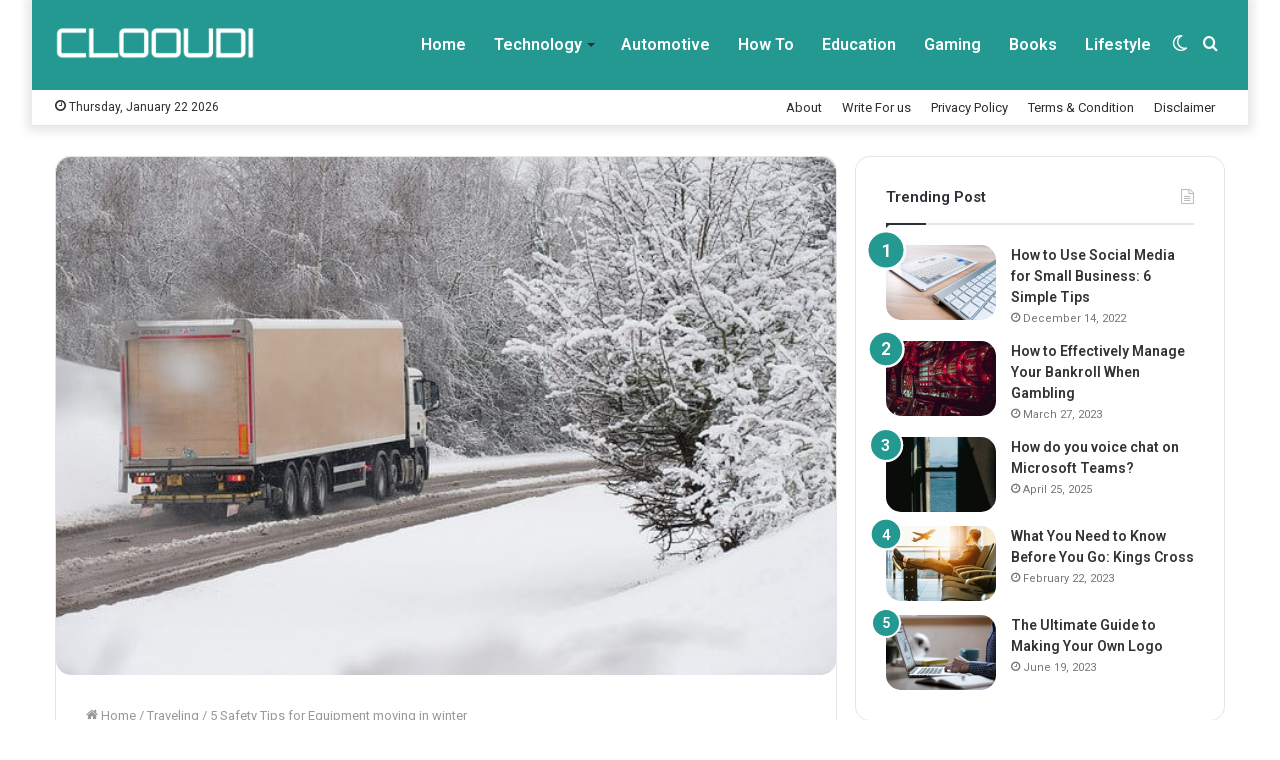

--- FILE ---
content_type: text/html; charset=UTF-8
request_url: https://clooudi.com/5-safety-tips-for-equipment-moving-in-winter/
body_size: 19080
content:
<!DOCTYPE html>
<html lang="en-US" class="" data-skin="light">
<head>
	<meta charset="UTF-8" />
	<link rel="profile" href="http://gmpg.org/xfn/11" />
	
<meta http-equiv='x-dns-prefetch-control' content='on'>
<link rel='dns-prefetch' href='//cdnjs.cloudflare.com' />
<link rel='dns-prefetch' href='//ajax.googleapis.com' />
<link rel='dns-prefetch' href='//fonts.googleapis.com' />
<link rel='dns-prefetch' href='//fonts.gstatic.com' />
<link rel='dns-prefetch' href='//s.gravatar.com' />
<link rel='dns-prefetch' href='//www.google-analytics.com' />
<link rel='preload' as='image' href='https://clooudi.com/wp-content/uploads/2022/01/clooudi-logo-1.png'>
<link rel='preload' as='image' href='https://clooudi.com/wp-content/uploads/2022/03/5-Safety-Tips-for-Equipment-moving-in-winter.jpg'>
<link rel='preload' as='font' href='https://clooudi.com/wp-content/themes/jannah/assets/fonts/tielabs-fonticon/tielabs-fonticon.woff' type='font/woff' crossorigin='anonymous' />
<link rel='preload' as='font' href='https://clooudi.com/wp-content/themes/jannah/assets/fonts/fontawesome/fa-solid-900.woff2' type='font/woff2' crossorigin='anonymous' />
<link rel='preload' as='font' href='https://clooudi.com/wp-content/themes/jannah/assets/fonts/fontawesome/fa-brands-400.woff2' type='font/woff2' crossorigin='anonymous' />
<link rel='preload' as='font' href='https://clooudi.com/wp-content/themes/jannah/assets/fonts/fontawesome/fa-regular-400.woff2' type='font/woff2' crossorigin='anonymous' />
<link rel='preload' as='script' href='https://ajax.googleapis.com/ajax/libs/webfont/1/webfont.js'>
<meta name='robots' content='index, follow, max-image-preview:large, max-snippet:-1, max-video-preview:-1' />
	<style>img:is([sizes="auto" i], [sizes^="auto," i]) { contain-intrinsic-size: 3000px 1500px }</style>
			<script type="text/javascript">try{if("undefined"!=typeof localStorage){var tieSkin=localStorage.getItem("tie-skin"),html=document.getElementsByTagName("html")[0].classList,htmlSkin="light";if(html.contains("dark-skin")&&(htmlSkin="dark"),null!=tieSkin&&tieSkin!=htmlSkin){html.add("tie-skin-inverted");var tieSkinInverted=!0}"dark"==tieSkin?html.add("dark-skin"):"light"==tieSkin&&html.remove("dark-skin")}}catch(t){console.log(t)}</script>
		
	<!-- This site is optimized with the Yoast SEO plugin v26.8 - https://yoast.com/product/yoast-seo-wordpress/ -->
	<title>5 Safety Tips for Equipment moving in winter - Clooudi</title>
	<link rel="canonical" href="https://clooudi.com/5-safety-tips-for-equipment-moving-in-winter/" />
	<meta property="og:locale" content="en_US" />
	<meta property="og:type" content="article" />
	<meta property="og:title" content="5 Safety Tips for Equipment moving in winter - Clooudi" />
	<meta property="og:description" content="Driving a giant vehicle is a difficult job. It requires an expert and experienced driver to drive a big automobile such as a truck. A loaded truck becomes trickier to drive because of the items it carries. To make things saucier let’s bring in the element of slippery roads and low visibility i-e winter. Now, &hellip;" />
	<meta property="og:url" content="https://clooudi.com/5-safety-tips-for-equipment-moving-in-winter/" />
	<meta property="og:site_name" content="Clooudi" />
	<meta property="article:published_time" content="2022-03-07T13:41:46+00:00" />
	<meta property="article:modified_time" content="2022-03-07T13:44:26+00:00" />
	<meta property="og:image" content="https://clooudi.com/wp-content/uploads/2022/03/5-Safety-Tips-for-Equipment-moving-in-winter.jpg" />
	<meta property="og:image:width" content="639" />
	<meta property="og:image:height" content="424" />
	<meta property="og:image:type" content="image/jpeg" />
	<meta name="author" content="Adin Ross" />
	<meta name="twitter:card" content="summary_large_image" />
	<meta name="twitter:label1" content="Written by" />
	<meta name="twitter:data1" content="Adin Ross" />
	<meta name="twitter:label2" content="Est. reading time" />
	<meta name="twitter:data2" content="4 minutes" />
	<script type="application/ld+json" class="yoast-schema-graph">{"@context":"https://schema.org","@graph":[{"@type":"Article","@id":"https://clooudi.com/5-safety-tips-for-equipment-moving-in-winter/#article","isPartOf":{"@id":"https://clooudi.com/5-safety-tips-for-equipment-moving-in-winter/"},"author":{"name":"Adin Ross","@id":"https://clooudi.com/#/schema/person/7224f691b194d0657a625c55e9cc8388"},"headline":"5 Safety Tips for Equipment moving in winter","datePublished":"2022-03-07T13:41:46+00:00","dateModified":"2022-03-07T13:44:26+00:00","mainEntityOfPage":{"@id":"https://clooudi.com/5-safety-tips-for-equipment-moving-in-winter/"},"wordCount":729,"commentCount":0,"publisher":{"@id":"https://clooudi.com/#organization"},"image":{"@id":"https://clooudi.com/5-safety-tips-for-equipment-moving-in-winter/#primaryimage"},"thumbnailUrl":"https://clooudi.com/wp-content/uploads/2022/03/5-Safety-Tips-for-Equipment-moving-in-winter.jpg","articleSection":["Traveling"],"inLanguage":"en-US"},{"@type":"WebPage","@id":"https://clooudi.com/5-safety-tips-for-equipment-moving-in-winter/","url":"https://clooudi.com/5-safety-tips-for-equipment-moving-in-winter/","name":"5 Safety Tips for Equipment moving in winter - Clooudi","isPartOf":{"@id":"https://clooudi.com/#website"},"primaryImageOfPage":{"@id":"https://clooudi.com/5-safety-tips-for-equipment-moving-in-winter/#primaryimage"},"image":{"@id":"https://clooudi.com/5-safety-tips-for-equipment-moving-in-winter/#primaryimage"},"thumbnailUrl":"https://clooudi.com/wp-content/uploads/2022/03/5-Safety-Tips-for-Equipment-moving-in-winter.jpg","datePublished":"2022-03-07T13:41:46+00:00","dateModified":"2022-03-07T13:44:26+00:00","breadcrumb":{"@id":"https://clooudi.com/5-safety-tips-for-equipment-moving-in-winter/#breadcrumb"},"inLanguage":"en-US","potentialAction":[{"@type":"ReadAction","target":["https://clooudi.com/5-safety-tips-for-equipment-moving-in-winter/"]}]},{"@type":"ImageObject","inLanguage":"en-US","@id":"https://clooudi.com/5-safety-tips-for-equipment-moving-in-winter/#primaryimage","url":"https://clooudi.com/wp-content/uploads/2022/03/5-Safety-Tips-for-Equipment-moving-in-winter.jpg","contentUrl":"https://clooudi.com/wp-content/uploads/2022/03/5-Safety-Tips-for-Equipment-moving-in-winter.jpg","width":639,"height":424,"caption":"5 Safety Tips for Equipment moving in winter"},{"@type":"BreadcrumbList","@id":"https://clooudi.com/5-safety-tips-for-equipment-moving-in-winter/#breadcrumb","itemListElement":[{"@type":"ListItem","position":1,"name":"Home","item":"https://clooudi.com/"},{"@type":"ListItem","position":2,"name":"5 Safety Tips for Equipment moving in winter"}]},{"@type":"WebSite","@id":"https://clooudi.com/#website","url":"https://clooudi.com/","name":"Clooudi","description":"","publisher":{"@id":"https://clooudi.com/#organization"},"alternateName":"Clooudi","potentialAction":[{"@type":"SearchAction","target":{"@type":"EntryPoint","urlTemplate":"https://clooudi.com/?s={search_term_string}"},"query-input":{"@type":"PropertyValueSpecification","valueRequired":true,"valueName":"search_term_string"}}],"inLanguage":"en-US"},{"@type":"Organization","@id":"https://clooudi.com/#organization","name":"Clooudi","alternateName":"Clooudi","url":"https://clooudi.com/","logo":{"@type":"ImageObject","inLanguage":"en-US","@id":"https://clooudi.com/#/schema/logo/image/","url":"https://clooudi.com/wp-content/uploads/2026/01/Clouudi-Logo-Square.jpg","contentUrl":"https://clooudi.com/wp-content/uploads/2026/01/Clouudi-Logo-Square.jpg","width":891,"height":892,"caption":"Clooudi"},"image":{"@id":"https://clooudi.com/#/schema/logo/image/"}},{"@type":"Person","@id":"https://clooudi.com/#/schema/person/7224f691b194d0657a625c55e9cc8388","name":"Adin Ross","image":{"@type":"ImageObject","inLanguage":"en-US","@id":"https://clooudi.com/#/schema/person/image/","url":"https://secure.gravatar.com/avatar/539dbc3aa5d946de580ec72f1a40a13010f86f193d18f99c1369bb5034d9893c?s=96&d=mm&r=g","contentUrl":"https://secure.gravatar.com/avatar/539dbc3aa5d946de580ec72f1a40a13010f86f193d18f99c1369bb5034d9893c?s=96&d=mm&r=g","caption":"Adin Ross"},"description":"Clooudi is Focusing on (How To) People's desire Queries and providing them Better results of their Queries.\"","sameAs":["https://clooudi.com"]}]}</script>
	<!-- / Yoast SEO plugin. -->


<link rel="alternate" type="application/rss+xml" title="Clooudi &raquo; Feed" href="https://clooudi.com/feed/" />
<script type="text/javascript">
/* <![CDATA[ */
window._wpemojiSettings = {"baseUrl":"https:\/\/s.w.org\/images\/core\/emoji\/16.0.1\/72x72\/","ext":".png","svgUrl":"https:\/\/s.w.org\/images\/core\/emoji\/16.0.1\/svg\/","svgExt":".svg","source":{"concatemoji":"https:\/\/clooudi.com\/wp-includes\/js\/wp-emoji-release.min.js?ver=6.8.3"}};
/*! This file is auto-generated */
!function(s,n){var o,i,e;function c(e){try{var t={supportTests:e,timestamp:(new Date).valueOf()};sessionStorage.setItem(o,JSON.stringify(t))}catch(e){}}function p(e,t,n){e.clearRect(0,0,e.canvas.width,e.canvas.height),e.fillText(t,0,0);var t=new Uint32Array(e.getImageData(0,0,e.canvas.width,e.canvas.height).data),a=(e.clearRect(0,0,e.canvas.width,e.canvas.height),e.fillText(n,0,0),new Uint32Array(e.getImageData(0,0,e.canvas.width,e.canvas.height).data));return t.every(function(e,t){return e===a[t]})}function u(e,t){e.clearRect(0,0,e.canvas.width,e.canvas.height),e.fillText(t,0,0);for(var n=e.getImageData(16,16,1,1),a=0;a<n.data.length;a++)if(0!==n.data[a])return!1;return!0}function f(e,t,n,a){switch(t){case"flag":return n(e,"\ud83c\udff3\ufe0f\u200d\u26a7\ufe0f","\ud83c\udff3\ufe0f\u200b\u26a7\ufe0f")?!1:!n(e,"\ud83c\udde8\ud83c\uddf6","\ud83c\udde8\u200b\ud83c\uddf6")&&!n(e,"\ud83c\udff4\udb40\udc67\udb40\udc62\udb40\udc65\udb40\udc6e\udb40\udc67\udb40\udc7f","\ud83c\udff4\u200b\udb40\udc67\u200b\udb40\udc62\u200b\udb40\udc65\u200b\udb40\udc6e\u200b\udb40\udc67\u200b\udb40\udc7f");case"emoji":return!a(e,"\ud83e\udedf")}return!1}function g(e,t,n,a){var r="undefined"!=typeof WorkerGlobalScope&&self instanceof WorkerGlobalScope?new OffscreenCanvas(300,150):s.createElement("canvas"),o=r.getContext("2d",{willReadFrequently:!0}),i=(o.textBaseline="top",o.font="600 32px Arial",{});return e.forEach(function(e){i[e]=t(o,e,n,a)}),i}function t(e){var t=s.createElement("script");t.src=e,t.defer=!0,s.head.appendChild(t)}"undefined"!=typeof Promise&&(o="wpEmojiSettingsSupports",i=["flag","emoji"],n.supports={everything:!0,everythingExceptFlag:!0},e=new Promise(function(e){s.addEventListener("DOMContentLoaded",e,{once:!0})}),new Promise(function(t){var n=function(){try{var e=JSON.parse(sessionStorage.getItem(o));if("object"==typeof e&&"number"==typeof e.timestamp&&(new Date).valueOf()<e.timestamp+604800&&"object"==typeof e.supportTests)return e.supportTests}catch(e){}return null}();if(!n){if("undefined"!=typeof Worker&&"undefined"!=typeof OffscreenCanvas&&"undefined"!=typeof URL&&URL.createObjectURL&&"undefined"!=typeof Blob)try{var e="postMessage("+g.toString()+"("+[JSON.stringify(i),f.toString(),p.toString(),u.toString()].join(",")+"));",a=new Blob([e],{type:"text/javascript"}),r=new Worker(URL.createObjectURL(a),{name:"wpTestEmojiSupports"});return void(r.onmessage=function(e){c(n=e.data),r.terminate(),t(n)})}catch(e){}c(n=g(i,f,p,u))}t(n)}).then(function(e){for(var t in e)n.supports[t]=e[t],n.supports.everything=n.supports.everything&&n.supports[t],"flag"!==t&&(n.supports.everythingExceptFlag=n.supports.everythingExceptFlag&&n.supports[t]);n.supports.everythingExceptFlag=n.supports.everythingExceptFlag&&!n.supports.flag,n.DOMReady=!1,n.readyCallback=function(){n.DOMReady=!0}}).then(function(){return e}).then(function(){var e;n.supports.everything||(n.readyCallback(),(e=n.source||{}).concatemoji?t(e.concatemoji):e.wpemoji&&e.twemoji&&(t(e.twemoji),t(e.wpemoji)))}))}((window,document),window._wpemojiSettings);
/* ]]> */
</script>
<link rel='stylesheet' id='wpra-lightbox-css' href='https://clooudi.com/wp-content/plugins/wp-rss-aggregator/core/css/jquery-colorbox.css?ver=1.4.33' type='text/css' media='all' />
<style id='wp-emoji-styles-inline-css' type='text/css'>

	img.wp-smiley, img.emoji {
		display: inline !important;
		border: none !important;
		box-shadow: none !important;
		height: 1em !important;
		width: 1em !important;
		margin: 0 0.07em !important;
		vertical-align: -0.1em !important;
		background: none !important;
		padding: 0 !important;
	}
</style>
<style id='classic-theme-styles-inline-css' type='text/css'>
/*! This file is auto-generated */
.wp-block-button__link{color:#fff;background-color:#32373c;border-radius:9999px;box-shadow:none;text-decoration:none;padding:calc(.667em + 2px) calc(1.333em + 2px);font-size:1.125em}.wp-block-file__button{background:#32373c;color:#fff;text-decoration:none}
</style>
<link rel='stylesheet' id='wpra-displays-css' href='https://clooudi.com/wp-content/plugins/wp-rss-aggregator/core/css/displays.css?ver=5.0.11' type='text/css' media='all' />
<style id='global-styles-inline-css' type='text/css'>
:root{--wp--preset--aspect-ratio--square: 1;--wp--preset--aspect-ratio--4-3: 4/3;--wp--preset--aspect-ratio--3-4: 3/4;--wp--preset--aspect-ratio--3-2: 3/2;--wp--preset--aspect-ratio--2-3: 2/3;--wp--preset--aspect-ratio--16-9: 16/9;--wp--preset--aspect-ratio--9-16: 9/16;--wp--preset--color--black: #000000;--wp--preset--color--cyan-bluish-gray: #abb8c3;--wp--preset--color--white: #ffffff;--wp--preset--color--pale-pink: #f78da7;--wp--preset--color--vivid-red: #cf2e2e;--wp--preset--color--luminous-vivid-orange: #ff6900;--wp--preset--color--luminous-vivid-amber: #fcb900;--wp--preset--color--light-green-cyan: #7bdcb5;--wp--preset--color--vivid-green-cyan: #00d084;--wp--preset--color--pale-cyan-blue: #8ed1fc;--wp--preset--color--vivid-cyan-blue: #0693e3;--wp--preset--color--vivid-purple: #9b51e0;--wp--preset--gradient--vivid-cyan-blue-to-vivid-purple: linear-gradient(135deg,rgba(6,147,227,1) 0%,rgb(155,81,224) 100%);--wp--preset--gradient--light-green-cyan-to-vivid-green-cyan: linear-gradient(135deg,rgb(122,220,180) 0%,rgb(0,208,130) 100%);--wp--preset--gradient--luminous-vivid-amber-to-luminous-vivid-orange: linear-gradient(135deg,rgba(252,185,0,1) 0%,rgba(255,105,0,1) 100%);--wp--preset--gradient--luminous-vivid-orange-to-vivid-red: linear-gradient(135deg,rgba(255,105,0,1) 0%,rgb(207,46,46) 100%);--wp--preset--gradient--very-light-gray-to-cyan-bluish-gray: linear-gradient(135deg,rgb(238,238,238) 0%,rgb(169,184,195) 100%);--wp--preset--gradient--cool-to-warm-spectrum: linear-gradient(135deg,rgb(74,234,220) 0%,rgb(151,120,209) 20%,rgb(207,42,186) 40%,rgb(238,44,130) 60%,rgb(251,105,98) 80%,rgb(254,248,76) 100%);--wp--preset--gradient--blush-light-purple: linear-gradient(135deg,rgb(255,206,236) 0%,rgb(152,150,240) 100%);--wp--preset--gradient--blush-bordeaux: linear-gradient(135deg,rgb(254,205,165) 0%,rgb(254,45,45) 50%,rgb(107,0,62) 100%);--wp--preset--gradient--luminous-dusk: linear-gradient(135deg,rgb(255,203,112) 0%,rgb(199,81,192) 50%,rgb(65,88,208) 100%);--wp--preset--gradient--pale-ocean: linear-gradient(135deg,rgb(255,245,203) 0%,rgb(182,227,212) 50%,rgb(51,167,181) 100%);--wp--preset--gradient--electric-grass: linear-gradient(135deg,rgb(202,248,128) 0%,rgb(113,206,126) 100%);--wp--preset--gradient--midnight: linear-gradient(135deg,rgb(2,3,129) 0%,rgb(40,116,252) 100%);--wp--preset--font-size--small: 13px;--wp--preset--font-size--medium: 20px;--wp--preset--font-size--large: 36px;--wp--preset--font-size--x-large: 42px;--wp--preset--spacing--20: 0.44rem;--wp--preset--spacing--30: 0.67rem;--wp--preset--spacing--40: 1rem;--wp--preset--spacing--50: 1.5rem;--wp--preset--spacing--60: 2.25rem;--wp--preset--spacing--70: 3.38rem;--wp--preset--spacing--80: 5.06rem;--wp--preset--shadow--natural: 6px 6px 9px rgba(0, 0, 0, 0.2);--wp--preset--shadow--deep: 12px 12px 50px rgba(0, 0, 0, 0.4);--wp--preset--shadow--sharp: 6px 6px 0px rgba(0, 0, 0, 0.2);--wp--preset--shadow--outlined: 6px 6px 0px -3px rgba(255, 255, 255, 1), 6px 6px rgba(0, 0, 0, 1);--wp--preset--shadow--crisp: 6px 6px 0px rgba(0, 0, 0, 1);}:where(.is-layout-flex){gap: 0.5em;}:where(.is-layout-grid){gap: 0.5em;}body .is-layout-flex{display: flex;}.is-layout-flex{flex-wrap: wrap;align-items: center;}.is-layout-flex > :is(*, div){margin: 0;}body .is-layout-grid{display: grid;}.is-layout-grid > :is(*, div){margin: 0;}:where(.wp-block-columns.is-layout-flex){gap: 2em;}:where(.wp-block-columns.is-layout-grid){gap: 2em;}:where(.wp-block-post-template.is-layout-flex){gap: 1.25em;}:where(.wp-block-post-template.is-layout-grid){gap: 1.25em;}.has-black-color{color: var(--wp--preset--color--black) !important;}.has-cyan-bluish-gray-color{color: var(--wp--preset--color--cyan-bluish-gray) !important;}.has-white-color{color: var(--wp--preset--color--white) !important;}.has-pale-pink-color{color: var(--wp--preset--color--pale-pink) !important;}.has-vivid-red-color{color: var(--wp--preset--color--vivid-red) !important;}.has-luminous-vivid-orange-color{color: var(--wp--preset--color--luminous-vivid-orange) !important;}.has-luminous-vivid-amber-color{color: var(--wp--preset--color--luminous-vivid-amber) !important;}.has-light-green-cyan-color{color: var(--wp--preset--color--light-green-cyan) !important;}.has-vivid-green-cyan-color{color: var(--wp--preset--color--vivid-green-cyan) !important;}.has-pale-cyan-blue-color{color: var(--wp--preset--color--pale-cyan-blue) !important;}.has-vivid-cyan-blue-color{color: var(--wp--preset--color--vivid-cyan-blue) !important;}.has-vivid-purple-color{color: var(--wp--preset--color--vivid-purple) !important;}.has-black-background-color{background-color: var(--wp--preset--color--black) !important;}.has-cyan-bluish-gray-background-color{background-color: var(--wp--preset--color--cyan-bluish-gray) !important;}.has-white-background-color{background-color: var(--wp--preset--color--white) !important;}.has-pale-pink-background-color{background-color: var(--wp--preset--color--pale-pink) !important;}.has-vivid-red-background-color{background-color: var(--wp--preset--color--vivid-red) !important;}.has-luminous-vivid-orange-background-color{background-color: var(--wp--preset--color--luminous-vivid-orange) !important;}.has-luminous-vivid-amber-background-color{background-color: var(--wp--preset--color--luminous-vivid-amber) !important;}.has-light-green-cyan-background-color{background-color: var(--wp--preset--color--light-green-cyan) !important;}.has-vivid-green-cyan-background-color{background-color: var(--wp--preset--color--vivid-green-cyan) !important;}.has-pale-cyan-blue-background-color{background-color: var(--wp--preset--color--pale-cyan-blue) !important;}.has-vivid-cyan-blue-background-color{background-color: var(--wp--preset--color--vivid-cyan-blue) !important;}.has-vivid-purple-background-color{background-color: var(--wp--preset--color--vivid-purple) !important;}.has-black-border-color{border-color: var(--wp--preset--color--black) !important;}.has-cyan-bluish-gray-border-color{border-color: var(--wp--preset--color--cyan-bluish-gray) !important;}.has-white-border-color{border-color: var(--wp--preset--color--white) !important;}.has-pale-pink-border-color{border-color: var(--wp--preset--color--pale-pink) !important;}.has-vivid-red-border-color{border-color: var(--wp--preset--color--vivid-red) !important;}.has-luminous-vivid-orange-border-color{border-color: var(--wp--preset--color--luminous-vivid-orange) !important;}.has-luminous-vivid-amber-border-color{border-color: var(--wp--preset--color--luminous-vivid-amber) !important;}.has-light-green-cyan-border-color{border-color: var(--wp--preset--color--light-green-cyan) !important;}.has-vivid-green-cyan-border-color{border-color: var(--wp--preset--color--vivid-green-cyan) !important;}.has-pale-cyan-blue-border-color{border-color: var(--wp--preset--color--pale-cyan-blue) !important;}.has-vivid-cyan-blue-border-color{border-color: var(--wp--preset--color--vivid-cyan-blue) !important;}.has-vivid-purple-border-color{border-color: var(--wp--preset--color--vivid-purple) !important;}.has-vivid-cyan-blue-to-vivid-purple-gradient-background{background: var(--wp--preset--gradient--vivid-cyan-blue-to-vivid-purple) !important;}.has-light-green-cyan-to-vivid-green-cyan-gradient-background{background: var(--wp--preset--gradient--light-green-cyan-to-vivid-green-cyan) !important;}.has-luminous-vivid-amber-to-luminous-vivid-orange-gradient-background{background: var(--wp--preset--gradient--luminous-vivid-amber-to-luminous-vivid-orange) !important;}.has-luminous-vivid-orange-to-vivid-red-gradient-background{background: var(--wp--preset--gradient--luminous-vivid-orange-to-vivid-red) !important;}.has-very-light-gray-to-cyan-bluish-gray-gradient-background{background: var(--wp--preset--gradient--very-light-gray-to-cyan-bluish-gray) !important;}.has-cool-to-warm-spectrum-gradient-background{background: var(--wp--preset--gradient--cool-to-warm-spectrum) !important;}.has-blush-light-purple-gradient-background{background: var(--wp--preset--gradient--blush-light-purple) !important;}.has-blush-bordeaux-gradient-background{background: var(--wp--preset--gradient--blush-bordeaux) !important;}.has-luminous-dusk-gradient-background{background: var(--wp--preset--gradient--luminous-dusk) !important;}.has-pale-ocean-gradient-background{background: var(--wp--preset--gradient--pale-ocean) !important;}.has-electric-grass-gradient-background{background: var(--wp--preset--gradient--electric-grass) !important;}.has-midnight-gradient-background{background: var(--wp--preset--gradient--midnight) !important;}.has-small-font-size{font-size: var(--wp--preset--font-size--small) !important;}.has-medium-font-size{font-size: var(--wp--preset--font-size--medium) !important;}.has-large-font-size{font-size: var(--wp--preset--font-size--large) !important;}.has-x-large-font-size{font-size: var(--wp--preset--font-size--x-large) !important;}
:where(.wp-block-post-template.is-layout-flex){gap: 1.25em;}:where(.wp-block-post-template.is-layout-grid){gap: 1.25em;}
:where(.wp-block-columns.is-layout-flex){gap: 2em;}:where(.wp-block-columns.is-layout-grid){gap: 2em;}
:root :where(.wp-block-pullquote){font-size: 1.5em;line-height: 1.6;}
</style>
<link rel='stylesheet' id='taqyeem-buttons-style-css' href='https://clooudi.com/wp-content/plugins/taqyeem-buttons/assets/style.css?ver=6.8.3' type='text/css' media='all' />
<link rel='stylesheet' id='tie-css-base-css' href='https://clooudi.com/wp-content/themes/jannah/assets/css/base.min.css?ver=5.4.7' type='text/css' media='all' />
<link rel='stylesheet' id='tie-css-styles-css' href='https://clooudi.com/wp-content/themes/jannah/assets/css/style.min.css?ver=5.4.7' type='text/css' media='all' />
<link rel='stylesheet' id='tie-css-widgets-css' href='https://clooudi.com/wp-content/themes/jannah/assets/css/widgets.min.css?ver=5.4.7' type='text/css' media='all' />
<link rel='stylesheet' id='tie-css-helpers-css' href='https://clooudi.com/wp-content/themes/jannah/assets/css/helpers.min.css?ver=5.4.7' type='text/css' media='all' />
<link rel='stylesheet' id='tie-fontawesome5-css' href='https://clooudi.com/wp-content/themes/jannah/assets/css/fontawesome.css?ver=5.4.7' type='text/css' media='all' />
<link rel='stylesheet' id='tie-css-ilightbox-css' href='https://clooudi.com/wp-content/themes/jannah/assets/ilightbox/light-skin/skin.css?ver=5.4.7' type='text/css' media='all' />
<link rel='stylesheet' id='tie-css-shortcodes-css' href='https://clooudi.com/wp-content/themes/jannah/assets/css/plugins/shortcodes.min.css?ver=5.4.7' type='text/css' media='all' />
<link rel='stylesheet' id='tie-css-single-css' href='https://clooudi.com/wp-content/themes/jannah/assets/css/single.min.css?ver=5.4.7' type='text/css' media='all' />
<link rel='stylesheet' id='tie-css-print-css' href='https://clooudi.com/wp-content/themes/jannah/assets/css/print.css?ver=5.4.7' type='text/css' media='print' />
<link rel='stylesheet' id='taqyeem-styles-css' href='https://clooudi.com/wp-content/themes/jannah/assets/css/plugins/taqyeem.min.css?ver=5.4.7' type='text/css' media='all' />
<style id='taqyeem-styles-inline-css' type='text/css'>
.wf-active .logo-text,.wf-active h1,.wf-active h2,.wf-active h3,.wf-active h4,.wf-active h5,.wf-active h6,.wf-active .the-subtitle{font-family: 'Roboto';}#main-nav .main-menu > ul > li > a{font-size: 16px;}#main-nav .main-menu > ul ul li a{font-size: 16px;}#tie-body{background-color: #ffffff;background-image: -webkit-linear-gradient(45deg,#ffffff,#ffffff);background-image: linear-gradient(45deg,#ffffff,#ffffff);}.brand-title,a:hover,.tie-popup-search-submit,#logo.text-logo a,.theme-header nav .components #search-submit:hover,.theme-header .header-nav .components > li:hover > a,.theme-header .header-nav .components li a:hover,.main-menu ul.cats-vertical li a.is-active,.main-menu ul.cats-vertical li a:hover,.main-nav li.mega-menu .post-meta a:hover,.main-nav li.mega-menu .post-box-title a:hover,.search-in-main-nav.autocomplete-suggestions a:hover,#main-nav .menu ul:not(.cats-horizontal) li:hover > a,#main-nav .menu ul li.current-menu-item:not(.mega-link-column) > a,.top-nav .menu li:hover > a,.top-nav .menu > .tie-current-menu > a,.search-in-top-nav.autocomplete-suggestions .post-title a:hover,div.mag-box .mag-box-options .mag-box-filter-links a.active,.mag-box-filter-links .flexMenu-viewMore:hover > a,.stars-rating-active,body .tabs.tabs .active > a,.video-play-icon,.spinner-circle:after,#go-to-content:hover,.comment-list .comment-author .fn,.commentlist .comment-author .fn,blockquote::before,blockquote cite,blockquote.quote-simple p,.multiple-post-pages a:hover,#story-index li .is-current,.latest-tweets-widget .twitter-icon-wrap span,.wide-slider-nav-wrapper .slide,.wide-next-prev-slider-wrapper .tie-slider-nav li:hover span,.review-final-score h3,#mobile-menu-icon:hover .menu-text,body .entry a,.dark-skin body .entry a,.entry .post-bottom-meta a:hover,.comment-list .comment-content a,q a,blockquote a,.widget.tie-weather-widget .icon-basecloud-bg:after,.site-footer a:hover,.site-footer .stars-rating-active,.site-footer .twitter-icon-wrap span,.site-info a:hover{color: #249991;}#instagram-link a:hover{color: #249991 !important;border-color: #249991 !important;}[type='submit'],.button,.generic-button a,.generic-button button,.theme-header .header-nav .comp-sub-menu a.button.guest-btn:hover,.theme-header .header-nav .comp-sub-menu a.checkout-button,nav.main-nav .menu > li.tie-current-menu > a,nav.main-nav .menu > li:hover > a,.main-menu .mega-links-head:after,.main-nav .mega-menu.mega-cat .cats-horizontal li a.is-active,#mobile-menu-icon:hover .nav-icon,#mobile-menu-icon:hover .nav-icon:before,#mobile-menu-icon:hover .nav-icon:after,.search-in-main-nav.autocomplete-suggestions a.button,.search-in-top-nav.autocomplete-suggestions a.button,.spinner > div,.post-cat,.pages-numbers li.current span,.multiple-post-pages > span,#tie-wrapper .mejs-container .mejs-controls,.mag-box-filter-links a:hover,.slider-arrow-nav a:not(.pagination-disabled):hover,.comment-list .reply a:hover,.commentlist .reply a:hover,#reading-position-indicator,#story-index-icon,.videos-block .playlist-title,.review-percentage .review-item span span,.tie-slick-dots li.slick-active button,.tie-slick-dots li button:hover,.digital-rating-static,.timeline-widget li a:hover .date:before,#wp-calendar #today,.posts-list-counter li.widget-post-list:before,.cat-counter a + span,.tie-slider-nav li span:hover,.fullwidth-area .widget_tag_cloud .tagcloud a:hover,.magazine2:not(.block-head-4) .dark-widgetized-area ul.tabs a:hover,.magazine2:not(.block-head-4) .dark-widgetized-area ul.tabs .active a,.magazine1 .dark-widgetized-area ul.tabs a:hover,.magazine1 .dark-widgetized-area ul.tabs .active a,.block-head-4.magazine2 .dark-widgetized-area .tabs.tabs .active a,.block-head-4.magazine2 .dark-widgetized-area .tabs > .active a:before,.block-head-4.magazine2 .dark-widgetized-area .tabs > .active a:after,.demo_store,.demo #logo:after,.demo #sticky-logo:after,.widget.tie-weather-widget,span.video-close-btn:hover,#go-to-top,.latest-tweets-widget .slider-links .button:not(:hover){background-color: #249991;color: #FFFFFF;}.tie-weather-widget .widget-title .the-subtitle,.block-head-4.magazine2 #footer .tabs .active a:hover{color: #FFFFFF;}pre,code,.pages-numbers li.current span,.theme-header .header-nav .comp-sub-menu a.button.guest-btn:hover,.multiple-post-pages > span,.post-content-slideshow .tie-slider-nav li span:hover,#tie-body .tie-slider-nav li > span:hover,.slider-arrow-nav a:not(.pagination-disabled):hover,.main-nav .mega-menu.mega-cat .cats-horizontal li a.is-active,.main-nav .mega-menu.mega-cat .cats-horizontal li a:hover,.main-menu .menu > li > .menu-sub-content{border-color: #249991;}.main-menu .menu > li.tie-current-menu{border-bottom-color: #249991;}.top-nav .menu li.tie-current-menu > a:before,.top-nav .menu li.menu-item-has-children:hover > a:before{border-top-color: #249991;}.main-nav .main-menu .menu > li.tie-current-menu > a:before,.main-nav .main-menu .menu > li:hover > a:before{border-top-color: #FFFFFF;}header.main-nav-light .main-nav .menu-item-has-children li:hover > a:before,header.main-nav-light .main-nav .mega-menu li:hover > a:before{border-left-color: #249991;}.rtl header.main-nav-light .main-nav .menu-item-has-children li:hover > a:before,.rtl header.main-nav-light .main-nav .mega-menu li:hover > a:before{border-right-color: #249991;border-left-color: transparent;}.top-nav ul.menu li .menu-item-has-children:hover > a:before{border-top-color: transparent;border-left-color: #249991;}.rtl .top-nav ul.menu li .menu-item-has-children:hover > a:before{border-left-color: transparent;border-right-color: #249991;}::-moz-selection{background-color: #249991;color: #FFFFFF;}::selection{background-color: #249991;color: #FFFFFF;}circle.circle_bar{stroke: #249991;}#reading-position-indicator{box-shadow: 0 0 10px rgba( 36,153,145,0.7);}#logo.text-logo a:hover,body .entry a:hover,.dark-skin body .entry a:hover,.comment-list .comment-content a:hover,.block-head-4.magazine2 .site-footer .tabs li a:hover,q a:hover,blockquote a:hover{color: #00675f;}.button:hover,input[type='submit']:hover,.generic-button a:hover,.generic-button button:hover,a.post-cat:hover,.site-footer .button:hover,.site-footer [type='submit']:hover,.search-in-main-nav.autocomplete-suggestions a.button:hover,.search-in-top-nav.autocomplete-suggestions a.button:hover,.theme-header .header-nav .comp-sub-menu a.checkout-button:hover{background-color: #00675f;color: #FFFFFF;}.theme-header .header-nav .comp-sub-menu a.checkout-button:not(:hover),body .entry a.button{color: #FFFFFF;}#story-index.is-compact .story-index-content{background-color: #249991;}#story-index.is-compact .story-index-content a,#story-index.is-compact .story-index-content .is-current{color: #FFFFFF;}#main-nav ul.menu > li.tie-current-menu > a,#main-nav ul.menu > li:hover > a,#main-nav .spinner > div,.main-menu .mega-links-head:after{background-color: !important;}#main-nav a,#main-nav .dropdown-social-icons li a span,.search-in-main-nav.autocomplete-suggestions a {color: #FFFFFF !important;}#main-nav .main-menu ul.menu > li.tie-current-menu,#theme-header nav .menu > li > .menu-sub-content{border-color: ;}#main-nav .spinner-circle:after{color: !important;}.main-nav-light #main-nav .menu-item-has-children li:hover > a:before,.main-nav-light #main-nav .mega-menu li:hover > a:before{border-left-color: #FFFFFF !important;}.rtl .main-nav-light #main-nav .menu-item-has-children li:hover > a:before,.rtl .main-nav-light #main-nav .mega-menu li:hover > a:before{border-right-color: #FFFFFF !important;border-left-color: transparent !important;}#tie-body .mag-box-title h3 a,#tie-body .block-more-button{color: #249991;}#tie-body .mag-box-title h3 a:hover,#tie-body .block-more-button:hover{color: #00675f;}#tie-body .mag-box-title{color: #249991;}#tie-body .mag-box-title:before{border-top-color: #249991;}#tie-body .mag-box-title:after,#tie-body #footer .widget-title:after{background-color: #249991;}.brand-title,a:hover,.tie-popup-search-submit,#logo.text-logo a,.theme-header nav .components #search-submit:hover,.theme-header .header-nav .components > li:hover > a,.theme-header .header-nav .components li a:hover,.main-menu ul.cats-vertical li a.is-active,.main-menu ul.cats-vertical li a:hover,.main-nav li.mega-menu .post-meta a:hover,.main-nav li.mega-menu .post-box-title a:hover,.search-in-main-nav.autocomplete-suggestions a:hover,#main-nav .menu ul:not(.cats-horizontal) li:hover > a,#main-nav .menu ul li.current-menu-item:not(.mega-link-column) > a,.top-nav .menu li:hover > a,.top-nav .menu > .tie-current-menu > a,.search-in-top-nav.autocomplete-suggestions .post-title a:hover,div.mag-box .mag-box-options .mag-box-filter-links a.active,.mag-box-filter-links .flexMenu-viewMore:hover > a,.stars-rating-active,body .tabs.tabs .active > a,.video-play-icon,.spinner-circle:after,#go-to-content:hover,.comment-list .comment-author .fn,.commentlist .comment-author .fn,blockquote::before,blockquote cite,blockquote.quote-simple p,.multiple-post-pages a:hover,#story-index li .is-current,.latest-tweets-widget .twitter-icon-wrap span,.wide-slider-nav-wrapper .slide,.wide-next-prev-slider-wrapper .tie-slider-nav li:hover span,.review-final-score h3,#mobile-menu-icon:hover .menu-text,body .entry a,.dark-skin body .entry a,.entry .post-bottom-meta a:hover,.comment-list .comment-content a,q a,blockquote a,.widget.tie-weather-widget .icon-basecloud-bg:after,.site-footer a:hover,.site-footer .stars-rating-active,.site-footer .twitter-icon-wrap span,.site-info a:hover{color: #249991;}#instagram-link a:hover{color: #249991 !important;border-color: #249991 !important;}[type='submit'],.button,.generic-button a,.generic-button button,.theme-header .header-nav .comp-sub-menu a.button.guest-btn:hover,.theme-header .header-nav .comp-sub-menu a.checkout-button,nav.main-nav .menu > li.tie-current-menu > a,nav.main-nav .menu > li:hover > a,.main-menu .mega-links-head:after,.main-nav .mega-menu.mega-cat .cats-horizontal li a.is-active,#mobile-menu-icon:hover .nav-icon,#mobile-menu-icon:hover .nav-icon:before,#mobile-menu-icon:hover .nav-icon:after,.search-in-main-nav.autocomplete-suggestions a.button,.search-in-top-nav.autocomplete-suggestions a.button,.spinner > div,.post-cat,.pages-numbers li.current span,.multiple-post-pages > span,#tie-wrapper .mejs-container .mejs-controls,.mag-box-filter-links a:hover,.slider-arrow-nav a:not(.pagination-disabled):hover,.comment-list .reply a:hover,.commentlist .reply a:hover,#reading-position-indicator,#story-index-icon,.videos-block .playlist-title,.review-percentage .review-item span span,.tie-slick-dots li.slick-active button,.tie-slick-dots li button:hover,.digital-rating-static,.timeline-widget li a:hover .date:before,#wp-calendar #today,.posts-list-counter li.widget-post-list:before,.cat-counter a + span,.tie-slider-nav li span:hover,.fullwidth-area .widget_tag_cloud .tagcloud a:hover,.magazine2:not(.block-head-4) .dark-widgetized-area ul.tabs a:hover,.magazine2:not(.block-head-4) .dark-widgetized-area ul.tabs .active a,.magazine1 .dark-widgetized-area ul.tabs a:hover,.magazine1 .dark-widgetized-area ul.tabs .active a,.block-head-4.magazine2 .dark-widgetized-area .tabs.tabs .active a,.block-head-4.magazine2 .dark-widgetized-area .tabs > .active a:before,.block-head-4.magazine2 .dark-widgetized-area .tabs > .active a:after,.demo_store,.demo #logo:after,.demo #sticky-logo:after,.widget.tie-weather-widget,span.video-close-btn:hover,#go-to-top,.latest-tweets-widget .slider-links .button:not(:hover){background-color: #249991;color: #FFFFFF;}.tie-weather-widget .widget-title .the-subtitle,.block-head-4.magazine2 #footer .tabs .active a:hover{color: #FFFFFF;}pre,code,.pages-numbers li.current span,.theme-header .header-nav .comp-sub-menu a.button.guest-btn:hover,.multiple-post-pages > span,.post-content-slideshow .tie-slider-nav li span:hover,#tie-body .tie-slider-nav li > span:hover,.slider-arrow-nav a:not(.pagination-disabled):hover,.main-nav .mega-menu.mega-cat .cats-horizontal li a.is-active,.main-nav .mega-menu.mega-cat .cats-horizontal li a:hover,.main-menu .menu > li > .menu-sub-content{border-color: #249991;}.main-menu .menu > li.tie-current-menu{border-bottom-color: #249991;}.top-nav .menu li.tie-current-menu > a:before,.top-nav .menu li.menu-item-has-children:hover > a:before{border-top-color: #249991;}.main-nav .main-menu .menu > li.tie-current-menu > a:before,.main-nav .main-menu .menu > li:hover > a:before{border-top-color: #FFFFFF;}header.main-nav-light .main-nav .menu-item-has-children li:hover > a:before,header.main-nav-light .main-nav .mega-menu li:hover > a:before{border-left-color: #249991;}.rtl header.main-nav-light .main-nav .menu-item-has-children li:hover > a:before,.rtl header.main-nav-light .main-nav .mega-menu li:hover > a:before{border-right-color: #249991;border-left-color: transparent;}.top-nav ul.menu li .menu-item-has-children:hover > a:before{border-top-color: transparent;border-left-color: #249991;}.rtl .top-nav ul.menu li .menu-item-has-children:hover > a:before{border-left-color: transparent;border-right-color: #249991;}::-moz-selection{background-color: #249991;color: #FFFFFF;}::selection{background-color: #249991;color: #FFFFFF;}circle.circle_bar{stroke: #249991;}#reading-position-indicator{box-shadow: 0 0 10px rgba( 36,153,145,0.7);}#logo.text-logo a:hover,body .entry a:hover,.dark-skin body .entry a:hover,.comment-list .comment-content a:hover,.block-head-4.magazine2 .site-footer .tabs li a:hover,q a:hover,blockquote a:hover{color: #00675f;}.button:hover,input[type='submit']:hover,.generic-button a:hover,.generic-button button:hover,a.post-cat:hover,.site-footer .button:hover,.site-footer [type='submit']:hover,.search-in-main-nav.autocomplete-suggestions a.button:hover,.search-in-top-nav.autocomplete-suggestions a.button:hover,.theme-header .header-nav .comp-sub-menu a.checkout-button:hover{background-color: #00675f;color: #FFFFFF;}.theme-header .header-nav .comp-sub-menu a.checkout-button:not(:hover),body .entry a.button{color: #FFFFFF;}#story-index.is-compact .story-index-content{background-color: #249991;}#story-index.is-compact .story-index-content a,#story-index.is-compact .story-index-content .is-current{color: #FFFFFF;}#main-nav ul.menu > li.tie-current-menu > a,#main-nav ul.menu > li:hover > a,#main-nav .spinner > div,.main-menu .mega-links-head:after{background-color: !important;}#main-nav a,#main-nav .dropdown-social-icons li a span,.search-in-main-nav.autocomplete-suggestions a {color: #FFFFFF !important;}#main-nav .main-menu ul.menu > li.tie-current-menu,#theme-header nav .menu > li > .menu-sub-content{border-color: ;}#main-nav .spinner-circle:after{color: !important;}.main-nav-light #main-nav .menu-item-has-children li:hover > a:before,.main-nav-light #main-nav .mega-menu li:hover > a:before{border-left-color: #FFFFFF !important;}.rtl .main-nav-light #main-nav .menu-item-has-children li:hover > a:before,.rtl .main-nav-light #main-nav .mega-menu li:hover > a:before{border-right-color: #FFFFFF !important;border-left-color: transparent !important;}#tie-body .mag-box-title h3 a,#tie-body .block-more-button{color: #249991;}#tie-body .mag-box-title h3 a:hover,#tie-body .block-more-button:hover{color: #00675f;}#tie-body .mag-box-title{color: #249991;}#tie-body .mag-box-title:before{border-top-color: #249991;}#tie-body .mag-box-title:after,#tie-body #footer .widget-title:after{background-color: #249991;}#main-nav,#main-nav .menu-sub-content,#main-nav .comp-sub-menu,#main-nav .guest-btn:not(:hover),#main-nav ul.cats-vertical li a.is-active,#main-nav ul.cats-vertical li a:hover.search-in-main-nav.autocomplete-suggestions{background-color: #249991;}#main-nav{border-width: 0;}#theme-header #main-nav:not(.fixed-nav){bottom: 0;}#main-nav .icon-basecloud-bg:after{color: #249991;}#main-nav *,.search-in-main-nav.autocomplete-suggestions{border-color: rgba(255,255,255,0.07);}.main-nav-boxed #main-nav .main-menu-wrapper{border-width: 0;}.social-icons-item .custom-link-1-social-icon{background-color: #333 !important;}.social-icons-item .custom-link-1-social-icon span{color: #333;}.tie-cat-2,.tie-cat-item-2 > span{background-color:#e67e22 !important;color:#FFFFFF !important;}.tie-cat-2:after{border-top-color:#e67e22 !important;}.tie-cat-2:hover{background-color:#c86004 !important;}.tie-cat-2:hover:after{border-top-color:#c86004 !important;}.tie-cat-9,.tie-cat-item-9 > span{background-color:#2ecc71 !important;color:#FFFFFF !important;}.tie-cat-9:after{border-top-color:#2ecc71 !important;}.tie-cat-9:hover{background-color:#10ae53 !important;}.tie-cat-9:hover:after{border-top-color:#10ae53 !important;}.tie-cat-11,.tie-cat-item-11 > span{background-color:#9b59b6 !important;color:#FFFFFF !important;}.tie-cat-11:after{border-top-color:#9b59b6 !important;}.tie-cat-11:hover{background-color:#7d3b98 !important;}.tie-cat-11:hover:after{border-top-color:#7d3b98 !important;}.tie-cat-14,.tie-cat-item-14 > span{background-color:#34495e !important;color:#FFFFFF !important;}.tie-cat-14:after{border-top-color:#34495e !important;}.tie-cat-14:hover{background-color:#162b40 !important;}.tie-cat-14:hover:after{border-top-color:#162b40 !important;}.tie-cat-16,.tie-cat-item-16 > span{background-color:#795548 !important;color:#FFFFFF !important;}.tie-cat-16:after{border-top-color:#795548 !important;}.tie-cat-16:hover{background-color:#5b372a !important;}.tie-cat-16:hover:after{border-top-color:#5b372a !important;}.tie-cat-18,.tie-cat-item-18 > span{background-color:#4CAF50 !important;color:#FFFFFF !important;}.tie-cat-18:after{border-top-color:#4CAF50 !important;}.tie-cat-18:hover{background-color:#2e9132 !important;}.tie-cat-18:hover:after{border-top-color:#2e9132 !important;}@media (max-width: 991px){.side-aside #mobile-menu .menu > li{border-color: rgba(255,255,255,0.05);}}@media (max-width: 991px){.side-aside.dark-skin{background-color: #249991;}}.mobile-header-components li.custom-menu-link > a,#mobile-menu-icon .menu-text{color: #ffffff!important;}#mobile-menu-icon .nav-icon,#mobile-menu-icon .nav-icon:before,#mobile-menu-icon .nav-icon:after{background-color: #ffffff!important;}body a.go-to-top-button,body .more-link,body .button,body [type='submit'],body .generic-button a,body .generic-button button,body textarea,body input:not([type='checkbox']):not([type='radio']),body .mag-box .breaking,body .social-icons-widget .social-icons-item .social-link,body .widget_product_tag_cloud a,body .widget_tag_cloud a,body .post-tags a,body .widget_layered_nav_filters a,body .post-bottom-meta-title,body .post-bottom-meta a,body .post-cat,body .more-link,body .show-more-button,body #instagram-link.is-expanded .follow-button,body .cat-counter a + span,body .mag-box-options .slider-arrow-nav a,body .main-menu .cats-horizontal li a,body #instagram-link.is-compact,body .pages-numbers a,body .pages-nav-item,body .bp-pagination-links .page-numbers,body .fullwidth-area .widget_tag_cloud .tagcloud a,body .header-layout-1 #main-nav .components #search-input,body ul.breaking-news-nav li.jnt-prev,body ul.breaking-news-nav li.jnt-next{border-radius: 35px;}body .mag-box ul.breaking-news-nav li{border: 0 !important;}body #instagram-link.is-compact{padding-right: 40px;padding-left: 40px;}body .post-bottom-meta-title,body .post-bottom-meta a,body .post-cat,body .more-link{padding-right: 15px;padding-left: 15px;}body #masonry-grid .container-wrapper .post-thumb img{border-radius: 0px;}body .video-thumbnail,body .review-item,body .review-summary,body .user-rate-wrap,body textarea,body input,body select{border-radius: 5px;}body .post-content-slideshow,body #tie-read-next,body .prev-next-post-nav .post-thumb,body .post-thumb img,body .container-wrapper,body .tie-popup-container .container-wrapper,body .widget,body .grid-slider-wrapper .grid-item,body .slider-vertical-navigation .slide,body .boxed-slider:not(.grid-slider-wrapper) .slide,body .buddypress-wrap .activity-list .load-more a,body .buddypress-wrap .activity-list .load-newest a,body .woocommerce .products .product .product-img img,body .woocommerce .products .product .product-img,body .woocommerce .woocommerce-tabs,body .woocommerce div.product .related.products,body .woocommerce div.product .up-sells.products,body .woocommerce .cart_totals,.woocommerce .cross-sells,body .big-thumb-left-box-inner,body .miscellaneous-box .posts-items li:first-child,body .single-big-img,body .masonry-with-spaces .container-wrapper .slide,body .news-gallery-items li .post-thumb,body .scroll-2-box .slide,.magazine1.archive:not(.bbpress) .entry-header-outer,.magazine1.search .entry-header-outer,.magazine1.archive:not(.bbpress) .mag-box .container-wrapper,.magazine1.search .mag-box .container-wrapper,body.magazine1 .entry-header-outer + .mag-box,body .digital-rating-static,body .entry q,body .entry blockquote,body #instagram-link.is-expanded,body.single-post .featured-area,body.post-layout-8 #content,body .footer-boxed-widget-area,body .tie-video-main-slider,body .post-thumb-overlay,body .widget_media_image img,body .stream-item-mag img,body .media-page-layout .post-element{border-radius: 15px;}@media (max-width: 767px) {.tie-video-main-slider iframe{border-top-right-radius: 15px;border-top-left-radius: 15px;}}.magazine1.archive:not(.bbpress) .mag-box .container-wrapper,.magazine1.search .mag-box .container-wrapper{margin-top: 15px;border-top-width: 1px;}body .section-wrapper:not(.container-full) .wide-slider-wrapper .slider-main-container,body .section-wrapper:not(.container-full) .wide-slider-three-slids-wrapper{border-radius: 15px;overflow: hidden;}body .wide-slider-nav-wrapper,body .share-buttons-bottom,body .first-post-gradient li:first-child .post-thumb:after,body .scroll-2-box .post-thumb:after{border-bottom-left-radius: 15px;border-bottom-right-radius: 15px;}body .main-menu .menu-sub-content,body .comp-sub-menu{border-bottom-left-radius: 10px;border-bottom-right-radius: 10px;}body.single-post .featured-area{overflow: hidden;}body #check-also-box.check-also-left{border-top-right-radius: 15px;border-bottom-right-radius: 15px;}body #check-also-box.check-also-right{border-top-left-radius: 15px;border-bottom-left-radius: 15px;}body .mag-box .breaking-news-nav li:last-child{border-top-right-radius: 35px;border-bottom-right-radius: 35px;}body .mag-box .breaking-title:before{border-top-left-radius: 35px;border-bottom-left-radius: 35px;}body .tabs li:last-child a,body .full-overlay-title li:not(.no-post-thumb) .block-title-overlay{border-top-right-radius: 15px;}body .center-overlay-title li:not(.no-post-thumb) .block-title-overlay,body .tabs li:first-child a{border-top-left-radius: 15px;}
</style>
<link rel='stylesheet' id='lwptoc-main-css' href='https://clooudi.com/wp-content/plugins/luckywp-table-of-contents/front/assets/main.min.css?ver=2.1.14' type='text/css' media='all' />
<script type="text/javascript" src="https://clooudi.com/wp-includes/js/jquery/jquery.min.js?ver=3.7.1" id="jquery-core-js"></script>
<script type="text/javascript" src="https://clooudi.com/wp-includes/js/jquery/jquery-migrate.min.js?ver=3.4.1" id="jquery-migrate-js"></script>
<script type="text/javascript" src="https://clooudi.com/wp-content/plugins/luckywp-table-of-contents/front/assets/main.min.js?ver=2.1.14" id="lwptoc-main-js"></script>
<link rel="https://api.w.org/" href="https://clooudi.com/wp-json/" /><link rel="alternate" title="JSON" type="application/json" href="https://clooudi.com/wp-json/wp/v2/posts/1913" /><link rel="EditURI" type="application/rsd+xml" title="RSD" href="https://clooudi.com/xmlrpc.php?rsd" />
<meta name="generator" content="WordPress 6.8.3" />
<link rel='shortlink' href='https://clooudi.com/?p=1913' />
<link rel="alternate" title="oEmbed (JSON)" type="application/json+oembed" href="https://clooudi.com/wp-json/oembed/1.0/embed?url=https%3A%2F%2Fclooudi.com%2F5-safety-tips-for-equipment-moving-in-winter%2F" />
<link rel="alternate" title="oEmbed (XML)" type="text/xml+oembed" href="https://clooudi.com/wp-json/oembed/1.0/embed?url=https%3A%2F%2Fclooudi.com%2F5-safety-tips-for-equipment-moving-in-winter%2F&#038;format=xml" />
<script type='text/javascript'>
/* <![CDATA[ */
var taqyeem = {"ajaxurl":"https://clooudi.com/wp-admin/admin-ajax.php" , "your_rating":"Your Rating:"};
/* ]]> */
</script>

    
    <script type="text/javascript">
        var ajaxurl = 'https://clooudi.com/wp-admin/admin-ajax.php';
    </script>
<!-- Google tag (gtag.js) -->
<script async src="https://www.googletagmanager.com/gtag/js?id=G-J4TWZY5YSV"></script>
<script>
  window.dataLayer = window.dataLayer || [];
  function gtag(){dataLayer.push(arguments);}
  gtag('js', new Date());

  gtag('config', 'G-J4TWZY5YSV');
</script>

<meta http-equiv="X-UA-Compatible" content="IE=edge">

<meta name="theme-color" content="#249991" /><meta name="viewport" content="width=device-width, initial-scale=1.0" /><link rel="icon" href="https://clooudi.com/wp-content/uploads/2022/01/cropped-Clooudi-favicn-32x32.png" sizes="32x32" />
<link rel="icon" href="https://clooudi.com/wp-content/uploads/2022/01/cropped-Clooudi-favicn-192x192.png" sizes="192x192" />
<link rel="apple-touch-icon" href="https://clooudi.com/wp-content/uploads/2022/01/cropped-Clooudi-favicn-180x180.png" />
<meta name="msapplication-TileImage" content="https://clooudi.com/wp-content/uploads/2022/01/cropped-Clooudi-favicn-270x270.png" />
</head>

<body id="tie-body" class="wp-singular post-template-default single single-post postid-1913 single-format-standard wp-theme-jannah tie-no-js boxed-layout block-head-1 magazine3 magazine1 is-thumb-overlay-disabled is-desktop is-header-layout-1 sidebar-right has-sidebar post-layout-2 narrow-title-narrow-media is-standard-format has-mobile-share hide_share_post_top hide_share_post_bottom">



<div class="background-overlay">

	<div id="tie-container" class="site tie-container">

		
		<div id="tie-wrapper">

			
<header id="theme-header" class="theme-header header-layout-1 main-nav-light main-nav-default-light main-nav-below no-stream-item top-nav-active top-nav-light top-nav-default-light top-nav-below top-nav-below-main-nav has-shadow has-normal-width-logo mobile-header-default">
	
<div class="main-nav-wrapper">
	<nav id="main-nav" data-skin="search-in-main-nav" class="main-nav header-nav live-search-parent" style="line-height:90px" aria-label="Primary Navigation">
		<div class="container">

			<div class="main-menu-wrapper">

				<div id="mobile-header-components-area_1" class="mobile-header-components"><ul class="components"><li class="mobile-component_menu custom-menu-link"><a href="#" id="mobile-menu-icon" class=""><span class="tie-mobile-menu-icon nav-icon is-layout-1"></span><span class="screen-reader-text">Menu</span></a></li></ul></div>
						<div class="header-layout-1-logo" style="width:200px">
							
		<div id="logo" class="image-logo" >

			
			<a title="CLOOUDI" href="https://clooudi.com/">
				
				<picture class="tie-logo-default tie-logo-picture">
					<source class="tie-logo-source-default tie-logo-source" srcset="https://clooudi.com/wp-content/uploads/2022/01/clooudi-logo-1.png">
					<img class="tie-logo-img-default tie-logo-img" src="https://clooudi.com/wp-content/uploads/2022/01/clooudi-logo-1.png" alt="CLOOUDI" width="200" height="50" style="max-height:50px !important; width: auto;" />
				</picture>
						</a>

			
		</div><!-- #logo /-->

								</div>

						<div id="mobile-header-components-area_2" class="mobile-header-components"><ul class="components"><li class="mobile-component_search custom-menu-link">
				<a href="#" class="tie-search-trigger-mobile">
					<span class="tie-icon-search tie-search-icon" aria-hidden="true"></span>
					<span class="screen-reader-text">Search for</span>
				</a>
			</li> <li class="mobile-component_skin custom-menu-link">
				<a href="#" class="change-skin" title="Switch skin">
					<span class="tie-icon-moon change-skin-icon" aria-hidden="true"></span>
					<span class="screen-reader-text">Switch skin</span>
				</a>
			</li></ul></div>
				<div id="menu-components-wrap">

					
					<div class="main-menu main-menu-wrap tie-alignleft">
						<div id="main-nav-menu" class="main-menu header-menu"><ul id="menu-main-navigation" class="menu" role="menubar"><li id="menu-item-1626" class="menu-item menu-item-type-custom menu-item-object-custom menu-item-home menu-item-1626"><a href="https://clooudi.com/">Home</a></li>
<li id="menu-item-1229" class="menu-item menu-item-type-taxonomy menu-item-object-category menu-item-has-children menu-item-1229"><a href="https://clooudi.com/category/technology/">Technology</a>
<ul class="sub-menu menu-sub-content">
	<li id="menu-item-1690" class="menu-item menu-item-type-taxonomy menu-item-object-category menu-item-1690"><a href="https://clooudi.com/category/technology/artificial-intelligence/">Artificial Intelligence</a></li>
	<li id="menu-item-1675" class="menu-item menu-item-type-taxonomy menu-item-object-category menu-item-1675"><a href="https://clooudi.com/category/technology/seo/">SEO</a></li>
	<li id="menu-item-1757" class="menu-item menu-item-type-taxonomy menu-item-object-category menu-item-1757"><a href="https://clooudi.com/category/technology/social-media/">Social Media</a></li>
</ul>
</li>
<li id="menu-item-1674" class="menu-item menu-item-type-taxonomy menu-item-object-category menu-item-1674"><a href="https://clooudi.com/category/automotive/">Automotive</a></li>
<li id="menu-item-1084" class="menu-item menu-item-type-taxonomy menu-item-object-category menu-item-1084"><a href="https://clooudi.com/category/how-to/">How To</a></li>
<li id="menu-item-1756" class="menu-item menu-item-type-taxonomy menu-item-object-category menu-item-1756"><a href="https://clooudi.com/category/education/">Education</a></li>
<li id="menu-item-1758" class="menu-item menu-item-type-taxonomy menu-item-object-category menu-item-1758"><a href="https://clooudi.com/category/gaming/">Gaming</a></li>
<li id="menu-item-11783" class="menu-item menu-item-type-taxonomy menu-item-object-category menu-item-11783"><a href="https://clooudi.com/category/books/">Books</a></li>
<li id="menu-item-11784" class="menu-item menu-item-type-taxonomy menu-item-object-category menu-item-11784"><a href="https://clooudi.com/category/lifestyle/">Lifestyle</a></li>
</ul></div>					</div><!-- .main-menu.tie-alignleft /-->

					<ul class="components">		<li class="search-compact-icon menu-item custom-menu-link">
			<a href="#" class="tie-search-trigger">
				<span class="tie-icon-search tie-search-icon" aria-hidden="true"></span>
				<span class="screen-reader-text">Search for</span>
			</a>
		</li>
			<li class="skin-icon menu-item custom-menu-link">
		<a href="#" class="change-skin" title="Switch skin">
			<span class="tie-icon-moon change-skin-icon" aria-hidden="true"></span>
			<span class="screen-reader-text">Switch skin</span>
		</a>
	</li>
	</ul><!-- Components -->
				</div><!-- #menu-components-wrap /-->
			</div><!-- .main-menu-wrapper /-->
		</div><!-- .container /-->
	</nav><!-- #main-nav /-->
</div><!-- .main-nav-wrapper /-->


<nav id="top-nav"  class="has-date-menu top-nav header-nav" aria-label="Secondary Navigation">
	<div class="container">
		<div class="topbar-wrapper">

			
					<div class="topbar-today-date tie-icon">
						Thursday, January 22 2026					</div>
					
			<div class="tie-alignleft">
							</div><!-- .tie-alignleft /-->

			<div class="tie-alignright">
				<div class="top-menu header-menu"><ul id="menu-footer-navigation" class="menu"><li id="menu-item-1136" class="menu-item menu-item-type-post_type menu-item-object-page menu-item-1136"><a href="https://clooudi.com/about/">About</a></li>
<li id="menu-item-1819" class="menu-item menu-item-type-post_type menu-item-object-page menu-item-1819"><a href="https://clooudi.com/write-for-us/">Write For us</a></li>
<li id="menu-item-1135" class="menu-item menu-item-type-post_type menu-item-object-page menu-item-privacy-policy menu-item-1135"><a rel="privacy-policy" href="https://clooudi.com/privacy-policy/">Privacy Policy</a></li>
<li id="menu-item-1824" class="menu-item menu-item-type-post_type menu-item-object-page menu-item-1824"><a href="https://clooudi.com/terms-condition/">Terms &#038; Condition</a></li>
<li id="menu-item-1137" class="menu-item menu-item-type-post_type menu-item-object-page menu-item-1137"><a href="https://clooudi.com/disclaimer/">Disclaimer</a></li>
</ul></div>			</div><!-- .tie-alignright /-->

		</div><!-- .topbar-wrapper /-->
	</div><!-- .container /-->
</nav><!-- #top-nav /-->
</header>

		<script type="text/javascript">
			try{if("undefined"!=typeof localStorage){var header,mnIsDark=!1,tnIsDark=!1;(header=document.getElementById("theme-header"))&&((header=header.classList).contains("main-nav-default-dark")&&(mnIsDark=!0),header.contains("top-nav-default-dark")&&(tnIsDark=!0),"dark"==tieSkin?(header.add("main-nav-dark","top-nav-dark"),header.remove("main-nav-light","top-nav-light")):"light"==tieSkin&&(mnIsDark||(header.remove("main-nav-dark"),header.add("main-nav-light")),tnIsDark||(header.remove("top-nav-dark"),header.add("top-nav-light"))))}}catch(a){console.log(a)}
		</script>
		<div id="content" class="site-content container"><div id="main-content-row" class="tie-row main-content-row">

<div class="main-content tie-col-md-8 tie-col-xs-12" role="main">

	
	<article id="the-post" class="container-wrapper post-content tie-standard">

		<div  class="featured-area"><div class="featured-area-inner"><figure class="single-featured-image"><img width="639" height="424" src="https://clooudi.com/wp-content/uploads/2022/03/5-Safety-Tips-for-Equipment-moving-in-winter.jpg" class="attachment-full size-full wp-post-image" alt="5 Safety Tips for Equipment moving in winter" is_main_img="1" decoding="async" fetchpriority="high" srcset="https://clooudi.com/wp-content/uploads/2022/03/5-Safety-Tips-for-Equipment-moving-in-winter.jpg 639w, https://clooudi.com/wp-content/uploads/2022/03/5-Safety-Tips-for-Equipment-moving-in-winter-300x199.jpg 300w" sizes="(max-width: 639px) 100vw, 639px" /></figure></div></div>
<header class="entry-header-outer">

	<nav id="breadcrumb"><a href="https://clooudi.com/"><span class="tie-icon-home" aria-hidden="true"></span> Home</a><em class="delimiter">/</em><a href="https://clooudi.com/category/traveling/">Traveling</a><em class="delimiter">/</em><span class="current">5 Safety Tips for Equipment moving in winter</span></nav><script type="application/ld+json">{"@context":"http:\/\/schema.org","@type":"BreadcrumbList","@id":"#Breadcrumb","itemListElement":[{"@type":"ListItem","position":1,"item":{"name":"Home","@id":"https:\/\/clooudi.com\/"}},{"@type":"ListItem","position":2,"item":{"name":"Traveling","@id":"https:\/\/clooudi.com\/category\/traveling\/"}}]}</script>
	<div class="entry-header">

		<span class="post-cat-wrap"><a class="post-cat tie-cat-113" href="https://clooudi.com/category/traveling/">Traveling</a></span>
		<h1 class="post-title entry-title">5 Safety Tips for Equipment moving in winter</h1>

		<div id="single-post-meta" class="post-meta clearfix"><span class="author-meta single-author with-avatars"><span class="meta-item meta-author-wrapper meta-author-1">
						<span class="meta-author-avatar">
							<a href="https://clooudi.com/author/admin/"><img alt='Photo of Adin Ross' src='https://secure.gravatar.com/avatar/539dbc3aa5d946de580ec72f1a40a13010f86f193d18f99c1369bb5034d9893c?s=140&#038;d=mm&#038;r=g' srcset='https://secure.gravatar.com/avatar/539dbc3aa5d946de580ec72f1a40a13010f86f193d18f99c1369bb5034d9893c?s=280&#038;d=mm&#038;r=g 2x' class='avatar avatar-140 photo' height='140' width='140' decoding='async'/></a>
						</span>
					<span class="meta-author"><a href="https://clooudi.com/author/admin/" class="author-name tie-icon" title="Adin Ross">Adin Ross</a></span>
						<a href="mailto:clooudiofficial@webfactoryltd.com" class="author-email-link" target="_blank" rel="nofollow noopener" title="Send an email">
							<span class="tie-icon-envelope" aria-hidden="true"></span>
							<span class="screen-reader-text">Send an email</span>
						</a>
					</span></span><span class="date meta-item tie-icon">March 7, 2022</span><div class="tie-alignright"><span class="meta-reading-time meta-item"><span class="tie-icon-bookmark" aria-hidden="true"></span> 3 minutes read</span> </div></div><!-- .post-meta -->	</div><!-- .entry-header /-->

	
	
</header><!-- .entry-header-outer /-->


		<div class="entry-content entry clearfix">

			
			<p>Driving a giant vehicle is a difficult job. It requires an expert and experienced driver to drive a big automobile such as a truck. A loaded truck becomes trickier to drive because of the items it carries. To make things saucier let’s bring in the element of slippery roads and low visibility i-e winter. Now, this is something capable of giving anyone goosebumps.</p>
<p>Likewise, heavy machinery moving is also one factor that can make truck movement more difficult. Equipment movers have to be extra vigilant and cautious because they have to ensure that they do not harm heavy equipment in any way during the move. If you ask a heavy machinery moving company about what they find challenging, they will list equipment moving in winter as their top pick.</p>
<p>In this article, we have talked about 5 tips for safe and secure heavy equipment moving in winter.</p>
<div class="lwptoc lwptoc-autoWidth lwptoc-baseItems lwptoc-light lwptoc-notInherit" data-smooth-scroll="1" data-smooth-scroll-offset="24"><div class="lwptoc_i">    <div class="lwptoc_header">
        <b class="lwptoc_title">Contents</b>                    <span class="lwptoc_toggle">
                <a href="#" class="lwptoc_toggle_label" data-label="show">hide</a>            </span>
            </div>
<div class="lwptoc_items lwptoc_items-visible">
    <div class="lwptoc_itemWrap"><div class="lwptoc_item">    <a href="#1_Learn_About_the_Weather">
                    <span class="lwptoc_item_number">1.</span>
                <span class="lwptoc_item_label">1. Learn About the Weather</span>
    </a>
    </div><div class="lwptoc_item">    <a href="#2_Cover_Yourself_Properly">
                    <span class="lwptoc_item_number">2.</span>
                <span class="lwptoc_item_label">2. Cover Yourself Properly</span>
    </a>
    </div><div class="lwptoc_item">    <a href="#3_Load_the_Truck_Properly">
                    <span class="lwptoc_item_number">3.</span>
                <span class="lwptoc_item_label">3. Load the Truck Properly</span>
    </a>
    </div><div class="lwptoc_item">    <a href="#4_To_Drive_or_Not_to_Drive">
                    <span class="lwptoc_item_number">4.</span>
                <span class="lwptoc_item_label">4. To Drive or Not to Drive</span>
    </a>
    </div><div class="lwptoc_item">    <a href="#5_Evaluate_the_Truck">
                    <span class="lwptoc_item_number">5.</span>
                <span class="lwptoc_item_label">5. Evaluate the Truck</span>
    </a>
    <div class="lwptoc_itemWrap"><div class="lwptoc_item">    <a href="#Final_word">
                    <span class="lwptoc_item_number">6.</span>
                <span class="lwptoc_item_label">Final word</span>
    </a>
    </div></div></div></div></div>
</div></div><h3><span id="1_Learn_About_the_Weather">1. Learn About the Weather</span></h3>
<p>Before you hit the road with a truck loaded with heavy machinery in cold months, it is important to look up the weather conditions. Other than checking the forecast for the days you will be on the move, you must check out the weather of previous days also. If there was a storm or blizzard yesterday, the roads will still be covered with ice, making it challenging to drive a truck. A <a href="https://www.lawsoninc.com/machinery-rigging-installation-relocation/">professional heavy machinery moving company</a> would postpone the operations to ensure the safety of people involved, and the items on the move.</p>
<h3><span id="2_Cover_Yourself_Properly">2. Cover Yourself Properly</span></h3>
<p>You might think it is nothing but obvious. We agree this falls under personal safety and putting it in a list of tips for heavy machinery moving companies should not even be an option. But, we have to ensure that everything is in place. You might skip a thing or two expecting the weather to be fair but we strongly oppose that. You must ensure that you are wearing warm clothes so that cold cannot distract you from driving safely. There can be patches of extreme weather while equipment moving, therefore, wear proper clothes such as driving gloves, thermal bodysuits, heavy jacket or coat, warm socks, lined hat, and so on. With shoes, you must be extra cautious as they control a vehicle truly. Remember to wear insulated boots with lining and rubber soles so that they don’t get wet in rain or snow.</p>
<h3><span id="3_Load_the_Truck_Properly">3. Load the Truck Properly</span></h3>
<p>Heavy equipment movers have to be extra vigilant while loading the truck in winter. Make sure that the load is tied properly and safely. A small bump or skid on the road that makes the equipment lose its balance due to improper loading, can lead to a significant loss. It can trigger a chain accident resulting in massive losses of lives also. Heavy machinery moving companies should take professional help to ensure the safe loading of trucks.</p>
<h3><span id="4_To_Drive_or_Not_to_Drive">4. To Drive or Not to Drive</span></h3>
<p>Nothing is more important than your safety. If you think of professionalism, the only professional conduct in this regard is to be safe. So if there is an extreme weather condition, such as a snowstorm or blizzard, the equipment moving can wait. We suggest waiting for the storm to be over. Once you are on the road, after the storm is over, it is important to be as much care as you can be. Drive slow in cold weather, and before driving make sure that everything is in order.</p>
<h3><span id="5_Evaluate_the_Truck">5. Evaluate the Truck</span></h3>
<p>Before you embark upon your journey as an equipment mover, it is critically important to evaluate the condition of the truck, because you don’t want to be stranded in the middle of nowhere in cold with a truck loaded with valuable equipment. So, make sure to check the air tanks, and keep the windshield clean. Before you begin your journey, assess the behavior of brakes and during your journey, apply brakes with the utmost care due to slippery surfaces.</p>
<h4><span id="Final_word">Final word</span></h4>
<p>Heavy machinery moving companies carry out a tricky and challenging business. it becomes even more difficult in cold months of winter owing to snowfall and storms. Therefore, it is important to take extra measures for the safe transportation of heavy equipment.</p>
<p>If you are looking for <a href="https://www.lawsoninc.com/machinery-rigging-installation-relocation/">reliable equipment movers</a>, Lawson Inc. is a professional and experienced service center in California. To know more about us, visit our website.</p>

			
		</div><!-- .entry-content /-->

				<div id="post-extra-info">
			<div class="theiaStickySidebar">
				<div id="single-post-meta" class="post-meta clearfix"><span class="author-meta single-author with-avatars"><span class="meta-item meta-author-wrapper meta-author-1">
						<span class="meta-author-avatar">
							<a href="https://clooudi.com/author/admin/"><img alt='Photo of Adin Ross' src='https://secure.gravatar.com/avatar/539dbc3aa5d946de580ec72f1a40a13010f86f193d18f99c1369bb5034d9893c?s=140&#038;d=mm&#038;r=g' srcset='https://secure.gravatar.com/avatar/539dbc3aa5d946de580ec72f1a40a13010f86f193d18f99c1369bb5034d9893c?s=280&#038;d=mm&#038;r=g 2x' class='avatar avatar-140 photo' height='140' width='140' decoding='async'/></a>
						</span>
					<span class="meta-author"><a href="https://clooudi.com/author/admin/" class="author-name tie-icon" title="Adin Ross">Adin Ross</a></span>
						<a href="mailto:clooudiofficial@webfactoryltd.com" class="author-email-link" target="_blank" rel="nofollow noopener" title="Send an email">
							<span class="tie-icon-envelope" aria-hidden="true"></span>
							<span class="screen-reader-text">Send an email</span>
						</a>
					</span></span><span class="date meta-item tie-icon">March 7, 2022</span><div class="tie-alignright"><span class="meta-reading-time meta-item"><span class="tie-icon-bookmark" aria-hidden="true"></span> 3 minutes read</span> </div></div><!-- .post-meta -->			</div>
		</div>

		<div class="clearfix"></div>
		<script id="tie-schema-json" type="application/ld+json">{"@context":"http:\/\/schema.org","@type":"Article","dateCreated":"2022-03-07T13:41:46-08:00","datePublished":"2022-03-07T13:41:46-08:00","dateModified":"2022-03-07T13:44:26-08:00","headline":"5 Safety Tips for Equipment moving in winter","name":"5 Safety Tips for Equipment moving in winter","keywords":[],"url":"https:\/\/clooudi.com\/5-safety-tips-for-equipment-moving-in-winter\/","description":"Driving a giant vehicle is a difficult job. It requires an expert and experienced driver to drive a big automobile such as a truck. A loaded truck becomes trickier to drive because of the items it car","copyrightYear":"2022","articleSection":"Traveling","articleBody":"Driving a giant vehicle is a difficult job. It requires an expert and experienced driver to drive a big automobile such as a truck. A loaded truck becomes trickier to drive because of the items it carries. To make things saucier let's bring in the element of slippery roads and low visibility i-e winter. Now, this is something capable of giving anyone goosebumps.\r\n\r\nLikewise, heavy machinery moving is also one factor that can make truck movement more difficult. Equipment movers have to be extra vigilant and cautious because they have to ensure that they do not harm heavy equipment in any way during the move. If you ask a heavy machinery moving company about what they find challenging, they will list equipment moving in winter as their top pick.\r\n\r\nIn this article, we have talked about 5 tips for safe and secure heavy equipment moving in winter.\r\n1. Learn About the Weather\r\nBefore you hit the road with a truck loaded with heavy machinery in cold months, it is important to look up the weather conditions. Other than checking the forecast for the days you will be on the move, you must check out the weather of previous days also. If there was a storm or blizzard yesterday, the roads will still be covered with ice, making it challenging to drive a truck. A professional heavy machinery moving company would postpone the operations to ensure the safety of people involved, and the items on the move.\r\n2. Cover Yourself Properly\r\nYou might think it is nothing but obvious. We agree this falls under personal safety and putting it in a list of tips for heavy machinery moving companies should not even be an option. But, we have to ensure that everything is in place. You might skip a thing or two expecting the weather to be fair but we strongly oppose that. You must ensure that you are wearing warm clothes so that cold cannot distract you from driving safely. There can be patches of extreme weather while equipment moving, therefore, wear proper clothes such as driving gloves, thermal bodysuits, heavy jacket or coat, warm socks, lined hat, and so on. With shoes, you must be extra cautious as they control a vehicle truly. Remember to wear insulated boots with lining and rubber soles so that they don't get wet in rain or snow.\r\n3. Load the Truck Properly\r\nHeavy equipment movers have to be extra vigilant while loading the truck in winter. Make sure that the load is tied properly and safely. A small bump or skid on the road that makes the equipment lose its balance due to improper loading, can lead to a significant loss. It can trigger a chain accident resulting in massive losses of lives also. Heavy machinery moving companies should take professional help to ensure the safe loading of trucks.\r\n4. To Drive or Not to Drive\r\nNothing is more important than your safety. If you think of professionalism, the only professional conduct in this regard is to be safe. So if there is an extreme weather condition, such as a snowstorm or blizzard, the equipment moving can wait. We suggest waiting for the storm to be over. Once you are on the road, after the storm is over, it is important to be as much care as you can be. Drive slow in cold weather, and before driving make sure that everything is in order.\r\n5. Evaluate the Truck\r\nBefore you embark upon your journey as an equipment mover, it is critically important to evaluate the condition of the truck, because you don't want to be stranded in the middle of nowhere in cold with a truck loaded with valuable equipment. So, make sure to check the air tanks, and keep the windshield clean. Before you begin your journey, assess the behavior of brakes and during your journey, apply brakes with the utmost care due to slippery surfaces.\r\nFinal word\r\nHeavy machinery moving companies carry out a tricky and challenging business. it becomes even more difficult in cold months of winter owing to snowfall and storms. Therefore, it is important to take extra measures for the safe transportation of heavy equipment.\r\n\r\nIf you are looking for reliable equipment movers, Lawson Inc. is a professional and experienced service center in California. To know more about us, visit our website.","publisher":{"@id":"#Publisher","@type":"Organization","name":"Clooudi","logo":{"@type":"ImageObject","url":"https:\/\/clooudi.com\/wp-content\/uploads\/2022\/01\/clooudi-logo-1.png"},"sameAs":["#","#","#","#"]},"sourceOrganization":{"@id":"#Publisher"},"copyrightHolder":{"@id":"#Publisher"},"mainEntityOfPage":{"@type":"WebPage","@id":"https:\/\/clooudi.com\/5-safety-tips-for-equipment-moving-in-winter\/","breadcrumb":{"@id":"#Breadcrumb"}},"author":{"@type":"Person","name":"Adin Ross","url":"https:\/\/clooudi.com\/author\/admin\/"},"image":{"@type":"ImageObject","url":"https:\/\/clooudi.com\/wp-content\/uploads\/2022\/03\/5-Safety-Tips-for-Equipment-moving-in-winter.jpg","width":1200,"height":424}}</script>
		<div id="share-buttons-bottom" class="share-buttons share-buttons-bottom">
			<div class="share-links  icons-text">
				
				<a href="https://www.facebook.com/sharer.php?u=https://clooudi.com/5-safety-tips-for-equipment-moving-in-winter/" rel="external noopener nofollow" title="Facebook" target="_blank" class="facebook-share-btn  large-share-button" data-raw="https://www.facebook.com/sharer.php?u={post_link}">
					<span class="share-btn-icon tie-icon-facebook"></span> <span class="social-text">Facebook</span>
				</a>
				<a href="https://twitter.com/intent/tweet?text=5%20Safety%20Tips%20for%20Equipment%20moving%20in%20winter&#038;url=https://clooudi.com/5-safety-tips-for-equipment-moving-in-winter/" rel="external noopener nofollow" title="Twitter" target="_blank" class="twitter-share-btn  large-share-button" data-raw="https://twitter.com/intent/tweet?text={post_title}&amp;url={post_link}">
					<span class="share-btn-icon tie-icon-twitter"></span> <span class="social-text">Twitter</span>
				</a>
				<a href="https://www.linkedin.com/shareArticle?mini=true&#038;url=https://clooudi.com/5-safety-tips-for-equipment-moving-in-winter/&#038;title=5%20Safety%20Tips%20for%20Equipment%20moving%20in%20winter" rel="external noopener nofollow" title="LinkedIn" target="_blank" class="linkedin-share-btn  large-share-button" data-raw="https://www.linkedin.com/shareArticle?mini=true&amp;url={post_full_link}&amp;title={post_title}">
					<span class="share-btn-icon tie-icon-linkedin"></span> <span class="social-text">LinkedIn</span>
				</a>
				<a href="https://pinterest.com/pin/create/button/?url=https://clooudi.com/5-safety-tips-for-equipment-moving-in-winter/&#038;description=5%20Safety%20Tips%20for%20Equipment%20moving%20in%20winter&#038;media=https://clooudi.com/wp-content/uploads/2022/03/5-Safety-Tips-for-Equipment-moving-in-winter.jpg" rel="external noopener nofollow" title="Pinterest" target="_blank" class="pinterest-share-btn  large-share-button" data-raw="https://pinterest.com/pin/create/button/?url={post_link}&amp;description={post_title}&amp;media={post_img}">
					<span class="share-btn-icon tie-icon-pinterest"></span> <span class="social-text">Pinterest</span>
				</a>
				<a href="https://api.whatsapp.com/send?text=5%20Safety%20Tips%20for%20Equipment%20moving%20in%20winter%20https://clooudi.com/5-safety-tips-for-equipment-moving-in-winter/" rel="external noopener nofollow" title="WhatsApp" target="_blank" class="whatsapp-share-btn  large-share-button" data-raw="https://api.whatsapp.com/send?text={post_title}%20{post_link}">
					<span class="share-btn-icon tie-icon-whatsapp"></span> <span class="social-text">WhatsApp</span>
				</a>
				<a href="mailto:?subject=5%20Safety%20Tips%20for%20Equipment%20moving%20in%20winter&#038;body=https://clooudi.com/5-safety-tips-for-equipment-moving-in-winter/" rel="external noopener nofollow" title="Share via Email" target="_blank" class="email-share-btn  large-share-button" data-raw="mailto:?subject={post_title}&amp;body={post_link}">
					<span class="share-btn-icon tie-icon-envelope"></span> <span class="social-text">Share via Email</span>
				</a>
				<a href="#" rel="external noopener nofollow" title="Print" target="_blank" class="print-share-btn  large-share-button" data-raw="#">
					<span class="share-btn-icon tie-icon-print"></span> <span class="social-text">Print</span>
				</a>			</div><!-- .share-links /-->
		</div><!-- .share-buttons /-->

		
	</article><!-- #the-post /-->

	
	<div class="post-components">

		
		<div class="about-author container-wrapper about-author-1">

								<div class="author-avatar">
						<a href="https://clooudi.com/author/admin/">
							<img alt='Photo of Adin Ross' src='https://secure.gravatar.com/avatar/539dbc3aa5d946de580ec72f1a40a13010f86f193d18f99c1369bb5034d9893c?s=180&#038;d=mm&#038;r=g' srcset='https://secure.gravatar.com/avatar/539dbc3aa5d946de580ec72f1a40a13010f86f193d18f99c1369bb5034d9893c?s=360&#038;d=mm&#038;r=g 2x' class='avatar avatar-180 photo' height='180' width='180' loading='lazy' decoding='async'/>						</a>
					</div><!-- .author-avatar /-->
					
			<div class="author-info">
				<h3 class="author-name"><a href="https://clooudi.com/author/admin/">Adin Ross</a></h3>

				<div class="author-bio">
					Clooudi is Focusing on (How To) People's desire Queries and providing them Better results of their Queries."				</div><!-- .author-bio /-->

				<ul class="social-icons">
								<li class="social-icons-item">
									<a href="https://clooudi.com" rel="external noopener nofollow" target="_blank" class="social-link url-social-icon">
										<span class="tie-icon-home" aria-hidden="true"></span>
										<span class="screen-reader-text">Website</span>
									</a>
								</li>
							</ul>			</div><!-- .author-info /-->
			<div class="clearfix"></div>
		</div><!-- .about-author /-->
		
	

				<div id="related-posts" class="container-wrapper">

					<div class="mag-box-title the-global-title">
						<h3>Related Articles</h3>
					</div>

					<div class="related-posts-list">

					
							<div class="related-item tie-standard">

								
			<a aria-label="What You Need to Know Before You Go: Kings Cross" href="https://clooudi.com/what-you-need-to-know-before-you-go-kings-cross/" class="post-thumb"><img width="390" height="220" src="https://clooudi.com/wp-content/uploads/2023/02/A9546187-60FA-463F-BEDA-B9BA9BE33E95-390x220.jpeg" class="attachment-jannah-image-large size-jannah-image-large wp-post-image" alt="" decoding="async" loading="lazy" /></a>
								<h3 class="post-title"><a href="https://clooudi.com/what-you-need-to-know-before-you-go-kings-cross/">What You Need to Know Before You Go: Kings Cross</a></h3>

								<div class="post-meta clearfix"><span class="date meta-item tie-icon">February 22, 2023</span></div><!-- .post-meta -->							</div><!-- .related-item /-->

						
							<div class="related-item tie-standard">

								
			<a aria-label="Most Common Challenges to Face While Corporate Moving" href="https://clooudi.com/most-common-challenges-to-face-while-corporate-moving/" class="post-thumb"><img width="390" height="220" src="https://clooudi.com/wp-content/uploads/2022/04/Corporate-Moving-390x220.jpg" class="attachment-jannah-image-large size-jannah-image-large wp-post-image" alt="Corporate Moving" decoding="async" loading="lazy" /></a>
								<h3 class="post-title"><a href="https://clooudi.com/most-common-challenges-to-face-while-corporate-moving/">Most Common Challenges to Face While Corporate Moving</a></h3>

								<div class="post-meta clearfix"><span class="date meta-item tie-icon">April 18, 2022</span></div><!-- .post-meta -->							</div><!-- .related-item /-->

						
							<div class="related-item tie-standard">

								
			<a aria-label="Top Interesting Things To Do In Delhi" href="https://clooudi.com/top-interesting-things-to-do-in-delhi/" class="post-thumb"><img width="390" height="220" src="https://clooudi.com/wp-content/uploads/2022/03/Top-5-Things-to-do-in-Delhi-1-390x220.jpeg" class="attachment-jannah-image-large size-jannah-image-large wp-post-image" alt="Top-5-Things-to-do-in-Delhi-1" decoding="async" loading="lazy" /></a>
								<h3 class="post-title"><a href="https://clooudi.com/top-interesting-things-to-do-in-delhi/">Top Interesting Things To Do In Delhi</a></h3>

								<div class="post-meta clearfix"><span class="date meta-item tie-icon">March 25, 2022</span></div><!-- .post-meta -->							</div><!-- .related-item /-->

						
					</div><!-- .related-posts-list /-->
				</div><!-- #related-posts /-->

			
	</div><!-- .post-components /-->

	
</div><!-- .main-content -->


	<aside class="sidebar tie-col-md-4 tie-col-xs-12 normal-side is-sticky" aria-label="Primary Sidebar">
		<div class="theiaStickySidebar">
			<div id="posts-list-widget-9" class="container-wrapper widget posts-list"><div class="widget-title the-global-title"><div class="the-subtitle">Trending Post<span class="widget-title-icon tie-icon"></span></div></div><div class="widget-posts-list-container posts-list-counter" ><ul class="posts-list-items widget-posts-wrapper">
<li class="widget-single-post-item widget-post-list tie-standard">

			<div class="post-widget-thumbnail">

			
			<a aria-label="How to Use Social Media for Small Business: 6 Simple Tips" href="https://clooudi.com/how-to-use-social-media-for-small-business-6-simple-tips/" class="post-thumb"><img width="220" height="150" src="https://clooudi.com/wp-content/uploads/2022/11/google-tablet-220x150.jpg" class="attachment-jannah-image-small size-jannah-image-small tie-small-image wp-post-image" alt="" decoding="async" loading="lazy" /></a>		</div><!-- post-alignleft /-->
	
	<div class="post-widget-body ">
		<a class="post-title the-subtitle" href="https://clooudi.com/how-to-use-social-media-for-small-business-6-simple-tips/">How to Use Social Media for Small Business: 6 Simple Tips</a>

		<div class="post-meta">
			<span class="date meta-item tie-icon">December 14, 2022</span>		</div>
	</div>
</li>

<li class="widget-single-post-item widget-post-list tie-standard">

			<div class="post-widget-thumbnail">

			
			<a aria-label="How to Effectively Manage Your Bankroll When Gambling" href="https://clooudi.com/how-to-effectively-manage-your-bankroll-when-gambling/" class="post-thumb"><img width="220" height="150" src="https://clooudi.com/wp-content/uploads/2023/03/how-to-effectively-manage-your-bankroll-when-gambling-1-220x150.jpg" class="attachment-jannah-image-small size-jannah-image-small tie-small-image wp-post-image" alt="How to Effectively Manage Your Bankroll When Gambling" decoding="async" loading="lazy" /></a>		</div><!-- post-alignleft /-->
	
	<div class="post-widget-body ">
		<a class="post-title the-subtitle" href="https://clooudi.com/how-to-effectively-manage-your-bankroll-when-gambling/">How to Effectively Manage Your Bankroll When Gambling</a>

		<div class="post-meta">
			<span class="date meta-item tie-icon">March 27, 2023</span>		</div>
	</div>
</li>

<li class="widget-single-post-item widget-post-list">

			<div class="post-widget-thumbnail">

			
			<a aria-label="How do you voice chat on Microsoft Teams?" href="https://clooudi.com/how-do-you-voice-chat-on-microsoft-teams/" class="post-thumb"><img width="220" height="150" src="https://clooudi.com/wp-content/uploads/2025/04/a-window-with-a-view-of-the-ocean-and-mountains-microsoft-teams-chat-window-voice-call-icon-220x150.jpg" class="attachment-jannah-image-small size-jannah-image-small tie-small-image wp-post-image" alt="" decoding="async" loading="lazy" /></a>		</div><!-- post-alignleft /-->
	
	<div class="post-widget-body ">
		<a class="post-title the-subtitle" href="https://clooudi.com/how-do-you-voice-chat-on-microsoft-teams/">How do you voice chat on Microsoft Teams?</a>

		<div class="post-meta">
			<span class="date meta-item tie-icon">April 25, 2025</span>		</div>
	</div>
</li>

<li class="widget-single-post-item widget-post-list tie-standard">

			<div class="post-widget-thumbnail">

			
			<a aria-label="What You Need to Know Before You Go: Kings Cross" href="https://clooudi.com/what-you-need-to-know-before-you-go-kings-cross/" class="post-thumb"><img width="220" height="150" src="https://clooudi.com/wp-content/uploads/2023/02/A9546187-60FA-463F-BEDA-B9BA9BE33E95-220x150.jpeg" class="attachment-jannah-image-small size-jannah-image-small tie-small-image wp-post-image" alt="" decoding="async" loading="lazy" /></a>		</div><!-- post-alignleft /-->
	
	<div class="post-widget-body ">
		<a class="post-title the-subtitle" href="https://clooudi.com/what-you-need-to-know-before-you-go-kings-cross/">What You Need to Know Before You Go: Kings Cross</a>

		<div class="post-meta">
			<span class="date meta-item tie-icon">February 22, 2023</span>		</div>
	</div>
</li>

<li class="widget-single-post-item widget-post-list tie-standard">

			<div class="post-widget-thumbnail">

			
			<a aria-label="The Ultimate Guide to Making Your Own Logo" href="https://clooudi.com/the-ultimate-guide-to-making-your-own-logo/" class="post-thumb"><img width="220" height="150" src="https://clooudi.com/wp-content/uploads/2023/06/the-ultimate-guide-to-making-your-own-logo-220x150.jpg" class="attachment-jannah-image-small size-jannah-image-small tie-small-image wp-post-image" alt="" decoding="async" loading="lazy" /></a>		</div><!-- post-alignleft /-->
	
	<div class="post-widget-body ">
		<a class="post-title the-subtitle" href="https://clooudi.com/the-ultimate-guide-to-making-your-own-logo/">The Ultimate Guide to Making Your Own Logo</a>

		<div class="post-meta">
			<span class="date meta-item tie-icon">June 19, 2023</span>		</div>
	</div>
</li>
</ul></div><div class="clearfix"></div></div><!-- .widget /-->		</div><!-- .theiaStickySidebar /-->
	</aside><!-- .sidebar /-->
	</div><!-- .main-content-row /--></div><!-- #content /-->
<footer id="footer" class="site-footer dark-skin dark-widgetized-area">

	
			<div id="site-info" class="site-info site-info-layout-2">
				<div class="container">
					<div class="tie-row">
						<div class="tie-col-md-12">

							<div class="copyright-text copyright-text-first">&copy; Copyright 2026, All Rights Reserved | <a href="https://clooudi.com/">Clooudi.com</a></div><ul class="social-icons"><li class="social-icons-item"><a class="social-link facebook-social-icon" rel="external noopener nofollow" target="_blank" href="#"><span class="tie-social-icon tie-icon-facebook"></span><span class="screen-reader-text">Facebook</span></a></li><li class="social-icons-item"><a class="social-link twitter-social-icon" rel="external noopener nofollow" target="_blank" href="#"><span class="tie-social-icon tie-icon-twitter"></span><span class="screen-reader-text">Twitter</span></a></li><li class="social-icons-item"><a class="social-link youtube-social-icon" rel="external noopener nofollow" target="_blank" href="#"><span class="tie-social-icon tie-icon-youtube"></span><span class="screen-reader-text">YouTube</span></a></li><li class="social-icons-item"><a class="social-link instagram-social-icon" rel="external noopener nofollow" target="_blank" href="#"><span class="tie-social-icon tie-icon-instagram"></span><span class="screen-reader-text">Instagram</span></a></li><li class="social-icons-item"><a class="social-link social-custom-link custom-link-1-social-icon" rel="external noopener nofollow" target="_blank" href="https://news.google.com/publications/CAAqBwgKMO_Brgsw_MzGAw"><span class="tie-social-icon far fa-newspaper"></span><span class="screen-reader-text">GN</span></a></li></ul> 

						</div><!-- .tie-col /-->
					</div><!-- .tie-row /-->
				</div><!-- .container /-->
			</div><!-- #site-info /-->
			
</footer><!-- #footer /-->


		<div id="share-buttons-mobile" class="share-buttons share-buttons-mobile">
			<div class="share-links  icons-only">
				
				<a href="https://www.facebook.com/sharer.php?u=https://clooudi.com/5-safety-tips-for-equipment-moving-in-winter/" rel="external noopener nofollow" title="Facebook" target="_blank" class="facebook-share-btn " data-raw="https://www.facebook.com/sharer.php?u={post_link}">
					<span class="share-btn-icon tie-icon-facebook"></span> <span class="screen-reader-text">Facebook</span>
				</a>
				<a href="https://twitter.com/intent/tweet?text=5%20Safety%20Tips%20for%20Equipment%20moving%20in%20winter&#038;url=https://clooudi.com/5-safety-tips-for-equipment-moving-in-winter/" rel="external noopener nofollow" title="Twitter" target="_blank" class="twitter-share-btn " data-raw="https://twitter.com/intent/tweet?text={post_title}&amp;url={post_link}">
					<span class="share-btn-icon tie-icon-twitter"></span> <span class="screen-reader-text">Twitter</span>
				</a>
				<a href="https://www.linkedin.com/shareArticle?mini=true&#038;url=https://clooudi.com/5-safety-tips-for-equipment-moving-in-winter/&#038;title=5%20Safety%20Tips%20for%20Equipment%20moving%20in%20winter" rel="external noopener nofollow" title="LinkedIn" target="_blank" class="linkedin-share-btn " data-raw="https://www.linkedin.com/shareArticle?mini=true&amp;url={post_full_link}&amp;title={post_title}">
					<span class="share-btn-icon tie-icon-linkedin"></span> <span class="screen-reader-text">LinkedIn</span>
				</a>
				<a href="https://pinterest.com/pin/create/button/?url=https://clooudi.com/5-safety-tips-for-equipment-moving-in-winter/&#038;description=5%20Safety%20Tips%20for%20Equipment%20moving%20in%20winter&#038;media=https://clooudi.com/wp-content/uploads/2022/03/5-Safety-Tips-for-Equipment-moving-in-winter.jpg" rel="external noopener nofollow" title="Pinterest" target="_blank" class="pinterest-share-btn " data-raw="https://pinterest.com/pin/create/button/?url={post_link}&amp;description={post_title}&amp;media={post_img}">
					<span class="share-btn-icon tie-icon-pinterest"></span> <span class="screen-reader-text">Pinterest</span>
				</a>
				<a href="https://api.whatsapp.com/send?text=5%20Safety%20Tips%20for%20Equipment%20moving%20in%20winter%20https://clooudi.com/5-safety-tips-for-equipment-moving-in-winter/" rel="external noopener nofollow" title="WhatsApp" target="_blank" class="whatsapp-share-btn " data-raw="https://api.whatsapp.com/send?text={post_title}%20{post_link}">
					<span class="share-btn-icon tie-icon-whatsapp"></span> <span class="screen-reader-text">WhatsApp</span>
				</a>			</div><!-- .share-links /-->
		</div><!-- .share-buttons /-->

		<div class="mobile-share-buttons-spacer"></div>
		<a id="go-to-top" class="go-to-top-button" href="#go-to-tie-body">
			<span class="tie-icon-angle-up"></span>
			<span class="screen-reader-text">Back to top button</span>
		</a>
	
		</div><!-- #tie-wrapper /-->

		
	<aside class=" side-aside normal-side dark-skin dark-widgetized-area is-fullwidth appear-from-left" aria-label="Secondary Sidebar" style="visibility: hidden;">
		<div data-height="100%" class="side-aside-wrapper has-custom-scroll">

			<a href="#" class="close-side-aside remove big-btn light-btn">
				<span class="screen-reader-text">Close</span>
			</a><!-- .close-side-aside /-->


			
				<div id="mobile-container">

											<div id="mobile-search">
							<form role="search" method="get" class="search-form" action="https://clooudi.com/">
				<label>
					<span class="screen-reader-text">Search for:</span>
					<input type="search" class="search-field" placeholder="Search &hellip;" value="" name="s" />
				</label>
				<input type="submit" class="search-submit" value="Search" />
			</form>						</div><!-- #mobile-search /-->
						
					<div id="mobile-menu" class="">
											</div><!-- #mobile-menu /-->

											<div id="mobile-social-icons" class="social-icons-widget solid-social-icons">
							<ul><li class="social-icons-item"><a class="social-link facebook-social-icon" rel="external noopener nofollow" target="_blank" href="#"><span class="tie-social-icon tie-icon-facebook"></span><span class="screen-reader-text">Facebook</span></a></li><li class="social-icons-item"><a class="social-link twitter-social-icon" rel="external noopener nofollow" target="_blank" href="#"><span class="tie-social-icon tie-icon-twitter"></span><span class="screen-reader-text">Twitter</span></a></li><li class="social-icons-item"><a class="social-link youtube-social-icon" rel="external noopener nofollow" target="_blank" href="#"><span class="tie-social-icon tie-icon-youtube"></span><span class="screen-reader-text">YouTube</span></a></li><li class="social-icons-item"><a class="social-link instagram-social-icon" rel="external noopener nofollow" target="_blank" href="#"><span class="tie-social-icon tie-icon-instagram"></span><span class="screen-reader-text">Instagram</span></a></li><li class="social-icons-item"><a class="social-link social-custom-link custom-link-1-social-icon" rel="external noopener nofollow" target="_blank" href="https://news.google.com/publications/CAAqBwgKMO_Brgsw_MzGAw"><span class="tie-social-icon far fa-newspaper"></span><span class="screen-reader-text">GN</span></a></li></ul> 
						</div><!-- #mobile-social-icons /-->
						
				</div><!-- #mobile-container /-->
			

			
		</div><!-- .side-aside-wrapper /-->
	</aside><!-- .side-aside /-->

	
	</div><!-- #tie-container /-->
</div><!-- .background-overlay /-->

<script type="speculationrules">
{"prefetch":[{"source":"document","where":{"and":[{"href_matches":"\/*"},{"not":{"href_matches":["\/wp-*.php","\/wp-admin\/*","\/wp-content\/uploads\/*","\/wp-content\/*","\/wp-content\/plugins\/*","\/wp-content\/themes\/jannah\/*","\/*\\?(.+)"]}},{"not":{"selector_matches":"a[rel~=\"nofollow\"]"}},{"not":{"selector_matches":".no-prefetch, .no-prefetch a"}}]},"eagerness":"conservative"}]}
</script>
<div id="reading-position-indicator"></div><div id="autocomplete-suggestions" class="autocomplete-suggestions"></div><div id="is-scroller-outer"><div id="is-scroller"></div></div><div id="fb-root"></div>	<div id="tie-popup-search-desktop" class="tie-popup tie-popup-search-wrap" style="display: none;">
		<a href="#" class="tie-btn-close remove big-btn light-btn">
			<span class="screen-reader-text">Close</span>
		</a>
		<div class="popup-search-wrap-inner">
			<div class="live-search-parent pop-up-live-search" data-skin="live-search-popup" aria-label="Search">
				<form method="get" class="tie-popup-search-form" action="https://clooudi.com/">
					<input class="tie-popup-search-input is-ajax-search" inputmode="search" type="text" name="s" title="Search for" autocomplete="off" placeholder="Type and hit Enter" />
					<button class="tie-popup-search-submit" type="submit">
						<span class="tie-icon-search tie-search-icon" aria-hidden="true"></span>
						<span class="screen-reader-text">Search for</span>
					</button>
				</form>
			</div><!-- .pop-up-live-search /-->
		</div><!-- .popup-search-wrap-inner /-->
	</div><!-- .tie-popup-search-wrap /-->
		<div id="tie-popup-search-mobile" class="tie-popup tie-popup-search-wrap" style="display: none;">
		<a href="#" class="tie-btn-close remove big-btn light-btn">
			<span class="screen-reader-text">Close</span>
		</a>
		<div class="popup-search-wrap-inner">
			<div class="live-search-parent pop-up-live-search" data-skin="live-search-popup" aria-label="Search">
				<form method="get" class="tie-popup-search-form" action="https://clooudi.com/">
					<input class="tie-popup-search-input " inputmode="search" type="text" name="s" title="Search for" autocomplete="off" placeholder="Search for" />
					<button class="tie-popup-search-submit" type="submit">
						<span class="tie-icon-search tie-search-icon" aria-hidden="true"></span>
						<span class="screen-reader-text">Search for</span>
					</button>
				</form>
			</div><!-- .pop-up-live-search /-->
		</div><!-- .popup-search-wrap-inner /-->
	</div><!-- .tie-popup-search-wrap /-->
	<script type="text/javascript">/* <![CDATA[ */ jQuery(document).ready( function() { jQuery.post( "https://clooudi.com/wp-admin/admin-ajax.php", { action : "entry_views", _ajax_nonce : "1752fd6927", post_id : 1913 } ); } ); /* ]]> */</script>
<script type="text/javascript" id="tie-scripts-js-extra">
/* <![CDATA[ */
var tie = {"is_rtl":"","ajaxurl":"https:\/\/clooudi.com\/wp-admin\/admin-ajax.php","is_taqyeem_active":"1","is_sticky_video":"1","mobile_menu_top":"","mobile_menu_active":"area_1","mobile_menu_parent":"","lightbox_all":"true","lightbox_gallery":"true","lightbox_skin":"light","lightbox_thumb":"horizontal","lightbox_arrows":"true","is_singular":"1","autoload_posts":"","reading_indicator":"true","lazyload":"","select_share":"true","select_share_twitter":"true","select_share_facebook":"true","select_share_linkedin":"true","select_share_email":"","facebook_app_id":"5303202981","twitter_username":"","responsive_tables":"true","ad_blocker_detector":"","sticky_behavior":"default","sticky_desktop":"","sticky_mobile":"true","sticky_mobile_behavior":"default","ajax_loader":"<div class=\"loader-overlay\">\n\t\t\t\t<div class=\"spinner\">\n\t\t\t\t\t<div class=\"bounce1\"><\/div>\n\t\t\t\t\t<div class=\"bounce2\"><\/div>\n\t\t\t\t\t<div class=\"bounce3\"> <\/div>\n\t\t\t\t<\/div>\n\t\t\t<\/div>","type_to_search":"1","lang_no_results":"Nothing Found","sticky_share_mobile":"true","sticky_share_post":""};
/* ]]> */
</script>
<script type="text/javascript" src="https://clooudi.com/wp-content/themes/jannah/assets/js/scripts.min.js?ver=5.4.7" id="tie-scripts-js"></script>
<script type="text/javascript" src="https://clooudi.com/wp-content/themes/jannah/assets/ilightbox/lightbox.js?ver=5.4.7" id="tie-js-ilightbox-js"></script>
<script type="text/javascript" src="https://clooudi.com/wp-content/themes/jannah/assets/js/sliders.min.js?ver=5.4.7" id="tie-js-sliders-js"></script>
<script type="text/javascript" src="https://clooudi.com/wp-content/themes/jannah/assets/js/shortcodes.js?ver=5.4.7" id="tie-js-shortcodes-js"></script>
<script type="text/javascript" src="https://clooudi.com/wp-content/themes/jannah/assets/js/desktop.min.js?ver=5.4.7" id="tie-js-desktop-js"></script>
<script type="text/javascript" src="https://clooudi.com/wp-content/themes/jannah/assets/js/live-search.js?ver=5.4.7" id="tie-js-livesearch-js"></script>
<script type="text/javascript" src="https://clooudi.com/wp-content/themes/jannah/assets/js/single.min.js?ver=5.4.7" id="tie-js-single-js"></script>
<!-- start Simple Custom CSS and JS -->
 
<!--- Tooltip player -->
<style>#slContainer .sl-views-wrapper .sl-frame-component .sl-item-background-shade { background-color: #000000cf; }</style>

<script type='text/javascript'>
window.Tooltip||function(t,e){var o={
url:"https://cdn.tooltip.io/static/player.js",
key:"f7d5af87-a678-4ef1-b94c-aeb1b8912ac6",
async:true
};

window.Tooltip={cs:[],_apiKey:o.key};for(
var r=["identify","goal","updateUserData","start","stop","refresh","show","hide","on"],
i={},n=0;n<r.length;n++){var a=r[n];i[a]=function(t){return function(){var e=Array.prototype.slice.call(arguments);
window.Tooltip.cs.push({method:t,args:e})}}(a)}window.Tooltip.API=i;var n=t.createElement(e),s=t.getElementsByTagName(e)[0];
n.type="text/javascript",n.async=o.async,s.parentNode.insertBefore(n,s),n.src=o.url}(document,"script");
</script>
<!--- Tooltip player -->
<!-- end Simple Custom CSS and JS -->

<!-- This site is optimized with Phil Singleton's WP SEO Structured Data Plugin v2.8.1 - https://kcseopro.com/wordpress-seo-structured-data-schema-plugin/ -->

<!-- / WP SEO Structured Data Plugin. -->

<script>
				WebFontConfig ={
					google:{
						families: [ 'Roboto:600,regular:latin&display=swap' ]
					}
				};

				(function(){
					var wf   = document.createElement('script');
					wf.src   = '//ajax.googleapis.com/ajax/libs/webfont/1/webfont.js';
					wf.type  = 'text/javascript';
					wf.defer = 'true';
					var s = document.getElementsByTagName('script')[0];
					s.parentNode.insertBefore(wf, s);
				})();
			</script>		<script type='text/javascript'>
			!function(t){"use strict";t.loadCSS||(t.loadCSS=function(){});var e=loadCSS.relpreload={};if(e.support=function(){var e;try{e=t.document.createElement("link").relList.supports("preload")}catch(t){e=!1}return function(){return e}}(),e.bindMediaToggle=function(t){var e=t.media||"all";function a(){t.addEventListener?t.removeEventListener("load",a):t.attachEvent&&t.detachEvent("onload",a),t.setAttribute("onload",null),t.media=e}t.addEventListener?t.addEventListener("load",a):t.attachEvent&&t.attachEvent("onload",a),setTimeout(function(){t.rel="stylesheet",t.media="only x"}),setTimeout(a,3e3)},e.poly=function(){if(!e.support())for(var a=t.document.getElementsByTagName("link"),n=0;n<a.length;n++){var o=a[n];"preload"!==o.rel||"style"!==o.getAttribute("as")||o.getAttribute("data-loadcss")||(o.setAttribute("data-loadcss",!0),e.bindMediaToggle(o))}},!e.support()){e.poly();var a=t.setInterval(e.poly,500);t.addEventListener?t.addEventListener("load",function(){e.poly(),t.clearInterval(a)}):t.attachEvent&&t.attachEvent("onload",function(){e.poly(),t.clearInterval(a)})}"undefined"!=typeof exports?exports.loadCSS=loadCSS:t.loadCSS=loadCSS}("undefined"!=typeof global?global:this);
		</script>

		<script type='text/javascript'>
			var c = document.body.className;
			c = c.replace(/tie-no-js/, 'tie-js');
			document.body.className = c;
		</script>
		
</body>
<script>'undefined'=== typeof _trfq || (window._trfq = []);'undefined'=== typeof _trfd && (window._trfd=[]),_trfd.push({'tccl.baseHost':'secureserver.net'},{'ap':'cpsh-oh'},{'server':'p3plzcpnl509579'},{'dcenter':'p3'},{'cp_id':'10578516'},{'cp_cl':'8'}) // Monitoring performance to make your website faster. If you want to opt-out, please contact web hosting support.</script><script src='https://img1.wsimg.com/traffic-assets/js/tccl.min.js'></script></html>
